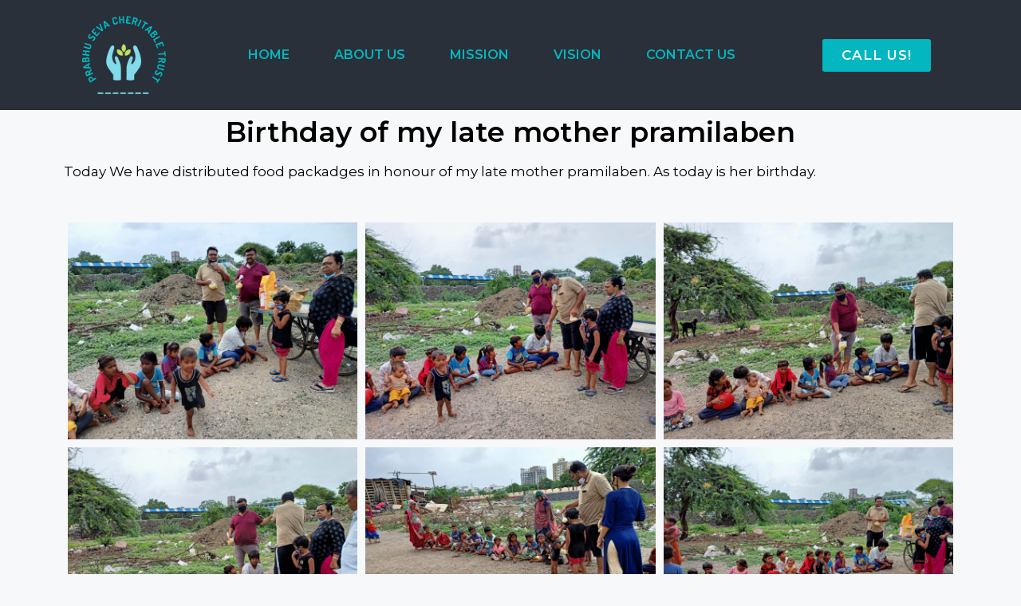

--- FILE ---
content_type: text/html; charset=UTF-8
request_url: https://prabhuseva.org/events/
body_size: 87380
content:
<!DOCTYPE html>
<html lang="en-US">
<head>
	<meta charset="UTF-8">
	<title>Events &#8211; My Blog</title>
    <style>
        #wpadminbar #wp-admin-bar-vtrts_free_top_button .ab-icon:before {
            content: "\f185";
            color: #1DAE22;
            top: 3px;
        }
    </style>
    <meta name='robots' content='max-image-preview:large' />
<meta name="viewport" content="width=device-width, initial-scale=1"><link rel="alternate" type="application/rss+xml" title="My Blog &raquo; Feed" href="https://prabhuseva.org/feed/" />
<link rel="alternate" type="application/rss+xml" title="My Blog &raquo; Comments Feed" href="https://prabhuseva.org/comments/feed/" />
<link rel="alternate" title="oEmbed (JSON)" type="application/json+oembed" href="https://prabhuseva.org/wp-json/oembed/1.0/embed?url=https%3A%2F%2Fprabhuseva.org%2Fevents%2F" />
<link rel="alternate" title="oEmbed (XML)" type="text/xml+oembed" href="https://prabhuseva.org/wp-json/oembed/1.0/embed?url=https%3A%2F%2Fprabhuseva.org%2Fevents%2F&#038;format=xml" />
<style id='wp-img-auto-sizes-contain-inline-css'>
img:is([sizes=auto i],[sizes^="auto," i]){contain-intrinsic-size:3000px 1500px}
/*# sourceURL=wp-img-auto-sizes-contain-inline-css */
</style>
<link rel='stylesheet' id='hfe-widgets-style-css' href='https://prabhuseva.org/wp-content/plugins/header-footer-elementor/inc/widgets-css/frontend.css?ver=2.0.5' media='all' />
<style id='wp-emoji-styles-inline-css'>

	img.wp-smiley, img.emoji {
		display: inline !important;
		border: none !important;
		box-shadow: none !important;
		height: 1em !important;
		width: 1em !important;
		margin: 0 0.07em !important;
		vertical-align: -0.1em !important;
		background: none !important;
		padding: 0 !important;
	}
/*# sourceURL=wp-emoji-styles-inline-css */
</style>
<style id='classic-theme-styles-inline-css'>
/*! This file is auto-generated */
.wp-block-button__link{color:#fff;background-color:#32373c;border-radius:9999px;box-shadow:none;text-decoration:none;padding:calc(.667em + 2px) calc(1.333em + 2px);font-size:1.125em}.wp-block-file__button{background:#32373c;color:#fff;text-decoration:none}
/*# sourceURL=/wp-includes/css/classic-themes.min.css */
</style>
<link rel='stylesheet' id='hfe-style-css' href='https://prabhuseva.org/wp-content/plugins/header-footer-elementor/assets/css/header-footer-elementor.css?ver=2.0.5' media='all' />
<link rel='stylesheet' id='elementor-icons-css' href='https://prabhuseva.org/wp-content/plugins/elementor/assets/lib/eicons/css/elementor-icons.min.css?ver=5.34.0' media='all' />
<link rel='stylesheet' id='elementor-frontend-css' href='https://prabhuseva.org/wp-content/plugins/elementor/assets/css/frontend.min.css?ver=3.26.3' media='all' />
<link rel='stylesheet' id='elementor-post-12-css' href='https://prabhuseva.org/wp-content/uploads/elementor/css/post-12.css?ver=1752483214' media='all' />
<link rel='stylesheet' id='widget-heading-css' href='https://prabhuseva.org/wp-content/plugins/elementor/assets/css/widget-heading.min.css?ver=3.26.3' media='all' />
<link rel='stylesheet' id='widget-text-editor-css' href='https://prabhuseva.org/wp-content/plugins/elementor/assets/css/widget-text-editor.min.css?ver=3.26.3' media='all' />
<link rel='stylesheet' id='swiper-css' href='https://prabhuseva.org/wp-content/plugins/elementor/assets/lib/swiper/v8/css/swiper.min.css?ver=8.4.5' media='all' />
<link rel='stylesheet' id='e-swiper-css' href='https://prabhuseva.org/wp-content/plugins/elementor/assets/css/conditionals/e-swiper.min.css?ver=3.26.3' media='all' />
<link rel='stylesheet' id='widget-image-gallery-css' href='https://prabhuseva.org/wp-content/plugins/elementor/assets/css/widget-image-gallery.min.css?ver=3.26.3' media='all' />
<link rel='stylesheet' id='elementor-post-290-css' href='https://prabhuseva.org/wp-content/uploads/elementor/css/post-290.css?ver=1752505125' media='all' />
<link rel='stylesheet' id='elementor-post-23-css' href='https://prabhuseva.org/wp-content/uploads/elementor/css/post-23.css?ver=1752483214' media='all' />
<link rel='stylesheet' id='elementor-post-160-css' href='https://prabhuseva.org/wp-content/uploads/elementor/css/post-160.css?ver=1752483214' media='all' />
<link rel='stylesheet' id='cute-alert-css' href='https://prabhuseva.org/wp-content/plugins/metform/public/assets/lib/cute-alert/style.css?ver=3.9.1' media='all' />
<link rel='stylesheet' id='text-editor-style-css' href='https://prabhuseva.org/wp-content/plugins/metform/public/assets/css/text-editor.css?ver=3.9.1' media='all' />
<link rel='stylesheet' id='generate-style-css' href='https://prabhuseva.org/wp-content/themes/generatepress/assets/css/main.min.css?ver=3.3.0' media='all' />
<style id='generate-style-inline-css'>
body{background-color:#f7f8f9;color:#222222;}a{color:#1e73be;}a:hover, a:focus, a:active{color:#000000;}.wp-block-group__inner-container{max-width:1200px;margin-left:auto;margin-right:auto;}:root{--contrast:#222222;--contrast-2:#575760;--contrast-3:#b2b2be;--base:#f0f0f0;--base-2:#f7f8f9;--base-3:#ffffff;--accent:#1e73be;}:root .has-contrast-color{color:var(--contrast);}:root .has-contrast-background-color{background-color:var(--contrast);}:root .has-contrast-2-color{color:var(--contrast-2);}:root .has-contrast-2-background-color{background-color:var(--contrast-2);}:root .has-contrast-3-color{color:var(--contrast-3);}:root .has-contrast-3-background-color{background-color:var(--contrast-3);}:root .has-base-color{color:var(--base);}:root .has-base-background-color{background-color:var(--base);}:root .has-base-2-color{color:var(--base-2);}:root .has-base-2-background-color{background-color:var(--base-2);}:root .has-base-3-color{color:var(--base-3);}:root .has-base-3-background-color{background-color:var(--base-3);}:root .has-accent-color{color:var(--accent);}:root .has-accent-background-color{background-color:var(--accent);}body, button, input, select, textarea{font-family:-apple-system, system-ui, BlinkMacSystemFont, "Segoe UI", Helvetica, Arial, sans-serif, "Apple Color Emoji", "Segoe UI Emoji", "Segoe UI Symbol";}body{line-height:1.5;}.entry-content > [class*="wp-block-"]:not(:last-child):not(.wp-block-heading){margin-bottom:1.5em;}.main-navigation .main-nav ul ul li a{font-size:14px;}.sidebar .widget, .footer-widgets .widget{font-size:17px;}@media (max-width:768px){h1{font-size:31px;}h2{font-size:27px;}h3{font-size:24px;}h4{font-size:22px;}h5{font-size:19px;}}.top-bar{background-color:#636363;color:#ffffff;}.top-bar a{color:#ffffff;}.top-bar a:hover{color:#303030;}.site-header{background-color:#ffffff;}.main-title a,.main-title a:hover{color:#222222;}.site-description{color:#757575;}.mobile-menu-control-wrapper .menu-toggle,.mobile-menu-control-wrapper .menu-toggle:hover,.mobile-menu-control-wrapper .menu-toggle:focus,.has-inline-mobile-toggle #site-navigation.toggled{background-color:rgba(0, 0, 0, 0.02);}.main-navigation,.main-navigation ul ul{background-color:#ffffff;}.main-navigation .main-nav ul li a, .main-navigation .menu-toggle, .main-navigation .menu-bar-items{color:#515151;}.main-navigation .main-nav ul li:not([class*="current-menu-"]):hover > a, .main-navigation .main-nav ul li:not([class*="current-menu-"]):focus > a, .main-navigation .main-nav ul li.sfHover:not([class*="current-menu-"]) > a, .main-navigation .menu-bar-item:hover > a, .main-navigation .menu-bar-item.sfHover > a{color:#7a8896;background-color:#ffffff;}button.menu-toggle:hover,button.menu-toggle:focus{color:#515151;}.main-navigation .main-nav ul li[class*="current-menu-"] > a{color:#7a8896;background-color:#ffffff;}.navigation-search input[type="search"],.navigation-search input[type="search"]:active, .navigation-search input[type="search"]:focus, .main-navigation .main-nav ul li.search-item.active > a, .main-navigation .menu-bar-items .search-item.active > a{color:#7a8896;background-color:#ffffff;}.main-navigation ul ul{background-color:#eaeaea;}.main-navigation .main-nav ul ul li a{color:#515151;}.main-navigation .main-nav ul ul li:not([class*="current-menu-"]):hover > a,.main-navigation .main-nav ul ul li:not([class*="current-menu-"]):focus > a, .main-navigation .main-nav ul ul li.sfHover:not([class*="current-menu-"]) > a{color:#7a8896;background-color:#eaeaea;}.main-navigation .main-nav ul ul li[class*="current-menu-"] > a{color:#7a8896;background-color:#eaeaea;}.separate-containers .inside-article, .separate-containers .comments-area, .separate-containers .page-header, .one-container .container, .separate-containers .paging-navigation, .inside-page-header{background-color:#ffffff;}.entry-title a{color:#222222;}.entry-title a:hover{color:#55555e;}.entry-meta{color:#595959;}.sidebar .widget{background-color:#ffffff;}.footer-widgets{background-color:#ffffff;}.footer-widgets .widget-title{color:#000000;}.site-info{color:#ffffff;background-color:#55555e;}.site-info a{color:#ffffff;}.site-info a:hover{color:#d3d3d3;}.footer-bar .widget_nav_menu .current-menu-item a{color:#d3d3d3;}input[type="text"],input[type="email"],input[type="url"],input[type="password"],input[type="search"],input[type="tel"],input[type="number"],textarea,select{color:#666666;background-color:#fafafa;border-color:#cccccc;}input[type="text"]:focus,input[type="email"]:focus,input[type="url"]:focus,input[type="password"]:focus,input[type="search"]:focus,input[type="tel"]:focus,input[type="number"]:focus,textarea:focus,select:focus{color:#666666;background-color:#ffffff;border-color:#bfbfbf;}button,html input[type="button"],input[type="reset"],input[type="submit"],a.button,a.wp-block-button__link:not(.has-background){color:#ffffff;background-color:#55555e;}button:hover,html input[type="button"]:hover,input[type="reset"]:hover,input[type="submit"]:hover,a.button:hover,button:focus,html input[type="button"]:focus,input[type="reset"]:focus,input[type="submit"]:focus,a.button:focus,a.wp-block-button__link:not(.has-background):active,a.wp-block-button__link:not(.has-background):focus,a.wp-block-button__link:not(.has-background):hover{color:#ffffff;background-color:#3f4047;}a.generate-back-to-top{background-color:rgba( 0,0,0,0.4 );color:#ffffff;}a.generate-back-to-top:hover,a.generate-back-to-top:focus{background-color:rgba( 0,0,0,0.6 );color:#ffffff;}:root{--gp-search-modal-bg-color:var(--base-3);--gp-search-modal-text-color:var(--contrast);--gp-search-modal-overlay-bg-color:rgba(0,0,0,0.2);}@media (max-width:768px){.main-navigation .menu-bar-item:hover > a, .main-navigation .menu-bar-item.sfHover > a{background:none;color:#515151;}}.nav-below-header .main-navigation .inside-navigation.grid-container, .nav-above-header .main-navigation .inside-navigation.grid-container{padding:0px 20px 0px 20px;}.site-main .wp-block-group__inner-container{padding:40px;}.separate-containers .paging-navigation{padding-top:20px;padding-bottom:20px;}.entry-content .alignwide, body:not(.no-sidebar) .entry-content .alignfull{margin-left:-40px;width:calc(100% + 80px);max-width:calc(100% + 80px);}.rtl .menu-item-has-children .dropdown-menu-toggle{padding-left:20px;}.rtl .main-navigation .main-nav ul li.menu-item-has-children > a{padding-right:20px;}@media (max-width:768px){.separate-containers .inside-article, .separate-containers .comments-area, .separate-containers .page-header, .separate-containers .paging-navigation, .one-container .site-content, .inside-page-header{padding:30px;}.site-main .wp-block-group__inner-container{padding:30px;}.inside-top-bar{padding-right:30px;padding-left:30px;}.inside-header{padding-right:30px;padding-left:30px;}.widget-area .widget{padding-top:30px;padding-right:30px;padding-bottom:30px;padding-left:30px;}.footer-widgets-container{padding-top:30px;padding-right:30px;padding-bottom:30px;padding-left:30px;}.inside-site-info{padding-right:30px;padding-left:30px;}.entry-content .alignwide, body:not(.no-sidebar) .entry-content .alignfull{margin-left:-30px;width:calc(100% + 60px);max-width:calc(100% + 60px);}.one-container .site-main .paging-navigation{margin-bottom:20px;}}/* End cached CSS */.is-right-sidebar{width:30%;}.is-left-sidebar{width:30%;}.site-content .content-area{width:70%;}@media (max-width:768px){.main-navigation .menu-toggle,.sidebar-nav-mobile:not(#sticky-placeholder){display:block;}.main-navigation ul,.gen-sidebar-nav,.main-navigation:not(.slideout-navigation):not(.toggled) .main-nav > ul,.has-inline-mobile-toggle #site-navigation .inside-navigation > *:not(.navigation-search):not(.main-nav){display:none;}.nav-align-right .inside-navigation,.nav-align-center .inside-navigation{justify-content:space-between;}.has-inline-mobile-toggle .mobile-menu-control-wrapper{display:flex;flex-wrap:wrap;}.has-inline-mobile-toggle .inside-header{flex-direction:row;text-align:left;flex-wrap:wrap;}.has-inline-mobile-toggle .header-widget,.has-inline-mobile-toggle #site-navigation{flex-basis:100%;}.nav-float-left .has-inline-mobile-toggle #site-navigation{order:10;}}
.elementor-template-full-width .site-content{display:block;}
/*# sourceURL=generate-style-inline-css */
</style>
<link rel='stylesheet' id='hfe-icons-list-css' href='https://prabhuseva.org/wp-content/plugins/elementor/assets/css/widget-icon-list.min.css?ver=3.24.3' media='all' />
<link rel='stylesheet' id='hfe-social-icons-css' href='https://prabhuseva.org/wp-content/plugins/elementor/assets/css/widget-social-icons.min.css?ver=3.24.0' media='all' />
<link rel='stylesheet' id='hfe-social-share-icons-brands-css' href='https://prabhuseva.org/wp-content/plugins/elementor/assets/lib/font-awesome/css/brands.css?ver=5.15.3' media='all' />
<link rel='stylesheet' id='hfe-social-share-icons-fontawesome-css' href='https://prabhuseva.org/wp-content/plugins/elementor/assets/lib/font-awesome/css/fontawesome.css?ver=5.15.3' media='all' />
<link rel='stylesheet' id='hfe-nav-menu-icons-css' href='https://prabhuseva.org/wp-content/plugins/elementor/assets/lib/font-awesome/css/solid.css?ver=5.15.3' media='all' />
<link rel='stylesheet' id='eael-general-css' href='https://prabhuseva.org/wp-content/plugins/essential-addons-for-elementor-lite/assets/front-end/css/view/general.min.css?ver=6.0.15' media='all' />
<link rel='stylesheet' id='bdt-uikit-css' href='https://prabhuseva.org/wp-content/plugins/bdthemes-prime-slider-lite/assets/css/bdt-uikit.css?ver=3.21.7' media='all' />
<link rel='stylesheet' id='prime-slider-site-css' href='https://prabhuseva.org/wp-content/plugins/bdthemes-prime-slider-lite/assets/css/prime-slider-site.css?ver=3.16.3' media='all' />
<link rel='stylesheet' id='google-fonts-1-css' href='https://fonts.googleapis.com/css?family=Montserrat%3A100%2C100italic%2C200%2C200italic%2C300%2C300italic%2C400%2C400italic%2C500%2C500italic%2C600%2C600italic%2C700%2C700italic%2C800%2C800italic%2C900%2C900italic&#038;display=auto&#038;ver=6.9' media='all' />
<link rel='stylesheet' id='elementor-icons-shared-0-css' href='https://prabhuseva.org/wp-content/plugins/elementor/assets/lib/font-awesome/css/fontawesome.min.css?ver=5.15.3' media='all' />
<link rel='stylesheet' id='elementor-icons-fa-solid-css' href='https://prabhuseva.org/wp-content/plugins/elementor/assets/lib/font-awesome/css/solid.min.css?ver=5.15.3' media='all' />
<link rel='stylesheet' id='elementor-icons-fa-regular-css' href='https://prabhuseva.org/wp-content/plugins/elementor/assets/lib/font-awesome/css/regular.min.css?ver=5.15.3' media='all' />
<link rel="preconnect" href="https://fonts.gstatic.com/" crossorigin><script id="ahc_front_js-js-extra">
var ahc_ajax_front = {"ajax_url":"https://prabhuseva.org/wp-admin/admin-ajax.php","page_id":"290","page_title":"Events","post_type":"page"};
//# sourceURL=ahc_front_js-js-extra
</script>
<script src="https://prabhuseva.org/wp-content/plugins/visitors-traffic-real-time-statistics/js/front.js?ver=6.9" id="ahc_front_js-js"></script>
<script src="https://prabhuseva.org/wp-includes/js/jquery/jquery.min.js?ver=3.7.1" id="jquery-core-js"></script>
<script src="https://prabhuseva.org/wp-includes/js/jquery/jquery-migrate.min.js?ver=3.4.1" id="jquery-migrate-js"></script>
<script id="jquery-js-after">
!function($){"use strict";$(document).ready(function(){$(this).scrollTop()>100&&$(".hfe-scroll-to-top-wrap").removeClass("hfe-scroll-to-top-hide"),$(window).scroll(function(){$(this).scrollTop()<100?$(".hfe-scroll-to-top-wrap").fadeOut(300):$(".hfe-scroll-to-top-wrap").fadeIn(300)}),$(".hfe-scroll-to-top-wrap").on("click",function(){$("html, body").animate({scrollTop:0},300);return!1})})}(jQuery);
//# sourceURL=jquery-js-after
</script>
<script src="https://prabhuseva.org/wp-content/plugins/bdthemes-prime-slider-lite/assets/js/bdt-uikit.min.js?ver=3.21.7" id="bdt-uikit-js"></script>
<link rel="https://api.w.org/" href="https://prabhuseva.org/wp-json/" /><link rel="alternate" title="JSON" type="application/json" href="https://prabhuseva.org/wp-json/wp/v2/pages/290" /><link rel="EditURI" type="application/rsd+xml" title="RSD" href="https://prabhuseva.org/xmlrpc.php?rsd" />
<meta name="generator" content="WordPress 6.9" />
<link rel="canonical" href="https://prabhuseva.org/events/" />
<link rel='shortlink' href='https://prabhuseva.org/?p=290' />
<script src="[data-uri]"></script><meta name="generator" content="Elementor 3.26.3; features: additional_custom_breakpoints; settings: css_print_method-external, google_font-enabled, font_display-auto">
<style>.recentcomments a{display:inline !important;padding:0 !important;margin:0 !important;}</style>			<style>
				.e-con.e-parent:nth-of-type(n+4):not(.e-lazyloaded):not(.e-no-lazyload),
				.e-con.e-parent:nth-of-type(n+4):not(.e-lazyloaded):not(.e-no-lazyload) * {
					background-image: none !important;
				}
				@media screen and (max-height: 1024px) {
					.e-con.e-parent:nth-of-type(n+3):not(.e-lazyloaded):not(.e-no-lazyload),
					.e-con.e-parent:nth-of-type(n+3):not(.e-lazyloaded):not(.e-no-lazyload) * {
						background-image: none !important;
					}
				}
				@media screen and (max-height: 640px) {
					.e-con.e-parent:nth-of-type(n+2):not(.e-lazyloaded):not(.e-no-lazyload),
					.e-con.e-parent:nth-of-type(n+2):not(.e-lazyloaded):not(.e-no-lazyload) * {
						background-image: none !important;
					}
				}
			</style>
			<link rel="icon" href="https://prabhuseva.org/wp-content/uploads/2021/07/cropped-prabhu-150x150.png" sizes="32x32" />
<link rel="icon" href="https://prabhuseva.org/wp-content/uploads/2021/07/cropped-prabhu.png" sizes="192x192" />
<link rel="apple-touch-icon" href="https://prabhuseva.org/wp-content/uploads/2021/07/cropped-prabhu.png" />
<meta name="msapplication-TileImage" content="https://prabhuseva.org/wp-content/uploads/2021/07/cropped-prabhu.png" />
		<style id="wp-custom-css">
			.grid-container {
    margin-left: auto;
    margin-right: auto;
    max-width: 100%;
}		</style>
		<style id='global-styles-inline-css'>
:root{--wp--preset--aspect-ratio--square: 1;--wp--preset--aspect-ratio--4-3: 4/3;--wp--preset--aspect-ratio--3-4: 3/4;--wp--preset--aspect-ratio--3-2: 3/2;--wp--preset--aspect-ratio--2-3: 2/3;--wp--preset--aspect-ratio--16-9: 16/9;--wp--preset--aspect-ratio--9-16: 9/16;--wp--preset--color--black: #000000;--wp--preset--color--cyan-bluish-gray: #abb8c3;--wp--preset--color--white: #ffffff;--wp--preset--color--pale-pink: #f78da7;--wp--preset--color--vivid-red: #cf2e2e;--wp--preset--color--luminous-vivid-orange: #ff6900;--wp--preset--color--luminous-vivid-amber: #fcb900;--wp--preset--color--light-green-cyan: #7bdcb5;--wp--preset--color--vivid-green-cyan: #00d084;--wp--preset--color--pale-cyan-blue: #8ed1fc;--wp--preset--color--vivid-cyan-blue: #0693e3;--wp--preset--color--vivid-purple: #9b51e0;--wp--preset--color--contrast: var(--contrast);--wp--preset--color--contrast-2: var(--contrast-2);--wp--preset--color--contrast-3: var(--contrast-3);--wp--preset--color--base: var(--base);--wp--preset--color--base-2: var(--base-2);--wp--preset--color--base-3: var(--base-3);--wp--preset--color--accent: var(--accent);--wp--preset--gradient--vivid-cyan-blue-to-vivid-purple: linear-gradient(135deg,rgb(6,147,227) 0%,rgb(155,81,224) 100%);--wp--preset--gradient--light-green-cyan-to-vivid-green-cyan: linear-gradient(135deg,rgb(122,220,180) 0%,rgb(0,208,130) 100%);--wp--preset--gradient--luminous-vivid-amber-to-luminous-vivid-orange: linear-gradient(135deg,rgb(252,185,0) 0%,rgb(255,105,0) 100%);--wp--preset--gradient--luminous-vivid-orange-to-vivid-red: linear-gradient(135deg,rgb(255,105,0) 0%,rgb(207,46,46) 100%);--wp--preset--gradient--very-light-gray-to-cyan-bluish-gray: linear-gradient(135deg,rgb(238,238,238) 0%,rgb(169,184,195) 100%);--wp--preset--gradient--cool-to-warm-spectrum: linear-gradient(135deg,rgb(74,234,220) 0%,rgb(151,120,209) 20%,rgb(207,42,186) 40%,rgb(238,44,130) 60%,rgb(251,105,98) 80%,rgb(254,248,76) 100%);--wp--preset--gradient--blush-light-purple: linear-gradient(135deg,rgb(255,206,236) 0%,rgb(152,150,240) 100%);--wp--preset--gradient--blush-bordeaux: linear-gradient(135deg,rgb(254,205,165) 0%,rgb(254,45,45) 50%,rgb(107,0,62) 100%);--wp--preset--gradient--luminous-dusk: linear-gradient(135deg,rgb(255,203,112) 0%,rgb(199,81,192) 50%,rgb(65,88,208) 100%);--wp--preset--gradient--pale-ocean: linear-gradient(135deg,rgb(255,245,203) 0%,rgb(182,227,212) 50%,rgb(51,167,181) 100%);--wp--preset--gradient--electric-grass: linear-gradient(135deg,rgb(202,248,128) 0%,rgb(113,206,126) 100%);--wp--preset--gradient--midnight: linear-gradient(135deg,rgb(2,3,129) 0%,rgb(40,116,252) 100%);--wp--preset--font-size--small: 13px;--wp--preset--font-size--medium: 20px;--wp--preset--font-size--large: 36px;--wp--preset--font-size--x-large: 42px;--wp--preset--spacing--20: 0.44rem;--wp--preset--spacing--30: 0.67rem;--wp--preset--spacing--40: 1rem;--wp--preset--spacing--50: 1.5rem;--wp--preset--spacing--60: 2.25rem;--wp--preset--spacing--70: 3.38rem;--wp--preset--spacing--80: 5.06rem;--wp--preset--shadow--natural: 6px 6px 9px rgba(0, 0, 0, 0.2);--wp--preset--shadow--deep: 12px 12px 50px rgba(0, 0, 0, 0.4);--wp--preset--shadow--sharp: 6px 6px 0px rgba(0, 0, 0, 0.2);--wp--preset--shadow--outlined: 6px 6px 0px -3px rgb(255, 255, 255), 6px 6px rgb(0, 0, 0);--wp--preset--shadow--crisp: 6px 6px 0px rgb(0, 0, 0);}:where(.is-layout-flex){gap: 0.5em;}:where(.is-layout-grid){gap: 0.5em;}body .is-layout-flex{display: flex;}.is-layout-flex{flex-wrap: wrap;align-items: center;}.is-layout-flex > :is(*, div){margin: 0;}body .is-layout-grid{display: grid;}.is-layout-grid > :is(*, div){margin: 0;}:where(.wp-block-columns.is-layout-flex){gap: 2em;}:where(.wp-block-columns.is-layout-grid){gap: 2em;}:where(.wp-block-post-template.is-layout-flex){gap: 1.25em;}:where(.wp-block-post-template.is-layout-grid){gap: 1.25em;}.has-black-color{color: var(--wp--preset--color--black) !important;}.has-cyan-bluish-gray-color{color: var(--wp--preset--color--cyan-bluish-gray) !important;}.has-white-color{color: var(--wp--preset--color--white) !important;}.has-pale-pink-color{color: var(--wp--preset--color--pale-pink) !important;}.has-vivid-red-color{color: var(--wp--preset--color--vivid-red) !important;}.has-luminous-vivid-orange-color{color: var(--wp--preset--color--luminous-vivid-orange) !important;}.has-luminous-vivid-amber-color{color: var(--wp--preset--color--luminous-vivid-amber) !important;}.has-light-green-cyan-color{color: var(--wp--preset--color--light-green-cyan) !important;}.has-vivid-green-cyan-color{color: var(--wp--preset--color--vivid-green-cyan) !important;}.has-pale-cyan-blue-color{color: var(--wp--preset--color--pale-cyan-blue) !important;}.has-vivid-cyan-blue-color{color: var(--wp--preset--color--vivid-cyan-blue) !important;}.has-vivid-purple-color{color: var(--wp--preset--color--vivid-purple) !important;}.has-black-background-color{background-color: var(--wp--preset--color--black) !important;}.has-cyan-bluish-gray-background-color{background-color: var(--wp--preset--color--cyan-bluish-gray) !important;}.has-white-background-color{background-color: var(--wp--preset--color--white) !important;}.has-pale-pink-background-color{background-color: var(--wp--preset--color--pale-pink) !important;}.has-vivid-red-background-color{background-color: var(--wp--preset--color--vivid-red) !important;}.has-luminous-vivid-orange-background-color{background-color: var(--wp--preset--color--luminous-vivid-orange) !important;}.has-luminous-vivid-amber-background-color{background-color: var(--wp--preset--color--luminous-vivid-amber) !important;}.has-light-green-cyan-background-color{background-color: var(--wp--preset--color--light-green-cyan) !important;}.has-vivid-green-cyan-background-color{background-color: var(--wp--preset--color--vivid-green-cyan) !important;}.has-pale-cyan-blue-background-color{background-color: var(--wp--preset--color--pale-cyan-blue) !important;}.has-vivid-cyan-blue-background-color{background-color: var(--wp--preset--color--vivid-cyan-blue) !important;}.has-vivid-purple-background-color{background-color: var(--wp--preset--color--vivid-purple) !important;}.has-black-border-color{border-color: var(--wp--preset--color--black) !important;}.has-cyan-bluish-gray-border-color{border-color: var(--wp--preset--color--cyan-bluish-gray) !important;}.has-white-border-color{border-color: var(--wp--preset--color--white) !important;}.has-pale-pink-border-color{border-color: var(--wp--preset--color--pale-pink) !important;}.has-vivid-red-border-color{border-color: var(--wp--preset--color--vivid-red) !important;}.has-luminous-vivid-orange-border-color{border-color: var(--wp--preset--color--luminous-vivid-orange) !important;}.has-luminous-vivid-amber-border-color{border-color: var(--wp--preset--color--luminous-vivid-amber) !important;}.has-light-green-cyan-border-color{border-color: var(--wp--preset--color--light-green-cyan) !important;}.has-vivid-green-cyan-border-color{border-color: var(--wp--preset--color--vivid-green-cyan) !important;}.has-pale-cyan-blue-border-color{border-color: var(--wp--preset--color--pale-cyan-blue) !important;}.has-vivid-cyan-blue-border-color{border-color: var(--wp--preset--color--vivid-cyan-blue) !important;}.has-vivid-purple-border-color{border-color: var(--wp--preset--color--vivid-purple) !important;}.has-vivid-cyan-blue-to-vivid-purple-gradient-background{background: var(--wp--preset--gradient--vivid-cyan-blue-to-vivid-purple) !important;}.has-light-green-cyan-to-vivid-green-cyan-gradient-background{background: var(--wp--preset--gradient--light-green-cyan-to-vivid-green-cyan) !important;}.has-luminous-vivid-amber-to-luminous-vivid-orange-gradient-background{background: var(--wp--preset--gradient--luminous-vivid-amber-to-luminous-vivid-orange) !important;}.has-luminous-vivid-orange-to-vivid-red-gradient-background{background: var(--wp--preset--gradient--luminous-vivid-orange-to-vivid-red) !important;}.has-very-light-gray-to-cyan-bluish-gray-gradient-background{background: var(--wp--preset--gradient--very-light-gray-to-cyan-bluish-gray) !important;}.has-cool-to-warm-spectrum-gradient-background{background: var(--wp--preset--gradient--cool-to-warm-spectrum) !important;}.has-blush-light-purple-gradient-background{background: var(--wp--preset--gradient--blush-light-purple) !important;}.has-blush-bordeaux-gradient-background{background: var(--wp--preset--gradient--blush-bordeaux) !important;}.has-luminous-dusk-gradient-background{background: var(--wp--preset--gradient--luminous-dusk) !important;}.has-pale-ocean-gradient-background{background: var(--wp--preset--gradient--pale-ocean) !important;}.has-electric-grass-gradient-background{background: var(--wp--preset--gradient--electric-grass) !important;}.has-midnight-gradient-background{background: var(--wp--preset--gradient--midnight) !important;}.has-small-font-size{font-size: var(--wp--preset--font-size--small) !important;}.has-medium-font-size{font-size: var(--wp--preset--font-size--medium) !important;}.has-large-font-size{font-size: var(--wp--preset--font-size--large) !important;}.has-x-large-font-size{font-size: var(--wp--preset--font-size--x-large) !important;}
/*# sourceURL=global-styles-inline-css */
</style>
<link rel='stylesheet' id='widget-image-css' href='https://prabhuseva.org/wp-content/plugins/elementor/assets/css/widget-image.min.css?ver=3.26.3' media='all' />
<link rel='stylesheet' id='font-awesome-5-all-css' href='https://prabhuseva.org/wp-content/plugins/elementor/assets/lib/font-awesome/css/all.min.css?ver=6.0.15' media='all' />
<link rel='stylesheet' id='font-awesome-4-shim-css' href='https://prabhuseva.org/wp-content/plugins/elementor/assets/lib/font-awesome/css/v4-shims.min.css?ver=6.0.15' media='all' />
<link rel='stylesheet' id='widget-icon-list-css' href='https://prabhuseva.org/wp-content/plugins/elementor/assets/css/widget-icon-list.min.css?ver=3.26.3' media='all' />
</head>

<body class="wp-singular page-template page-template-elementor_header_footer page page-id-290 wp-custom-logo wp-embed-responsive wp-theme-generatepress ehf-header ehf-footer ehf-template-generatepress ehf-stylesheet-generatepress right-sidebar nav-float-right separate-containers header-aligned-left dropdown-hover elementor-default elementor-template-full-width elementor-kit-12 elementor-page elementor-page-290" itemtype="https://schema.org/WebPage" itemscope>
	<a class="screen-reader-text skip-link" href="#content" title="Skip to content">Skip to content</a>		<header id="masthead" itemscope="itemscope" itemtype="https://schema.org/WPHeader">
			<p class="main-title bhf-hidden" itemprop="headline"><a href="https://prabhuseva.org" title="My Blog" rel="home">My Blog</a></p>
					<div data-elementor-type="wp-post" data-elementor-id="23" class="elementor elementor-23">
						<section class="elementor-section elementor-top-section elementor-element elementor-element-1ed4a77 elementor-section-boxed elementor-section-height-default elementor-section-height-default" data-id="1ed4a77" data-element_type="section" data-settings="{&quot;background_background&quot;:&quot;classic&quot;}">
						<div class="elementor-container elementor-column-gap-default">
					<div class="elementor-column elementor-col-33 elementor-top-column elementor-element elementor-element-12c74b1" data-id="12c74b1" data-element_type="column">
			<div class="elementor-widget-wrap elementor-element-populated">
						<div class="elementor-element elementor-element-b0e4586 elementor-widget elementor-widget-image" data-id="b0e4586" data-element_type="widget" data-widget_type="image.default">
				<div class="elementor-widget-container">
																<a href="http://prabhuseva.org/">
							<img fetchpriority="high" width="278" height="260" src="https://prabhuseva.org/wp-content/uploads/2021/07/imageedit_1_8429075974.png" class="attachment-large size-large wp-image-32" alt="" />								</a>
															</div>
				</div>
					</div>
		</div>
				<div class="elementor-column elementor-col-33 elementor-top-column elementor-element elementor-element-1e56462" data-id="1e56462" data-element_type="column">
			<div class="elementor-widget-wrap elementor-element-populated">
						<div class="elementor-element elementor-element-f565b03 hfe-nav-menu__align-center hfe-submenu-icon-arrow hfe-submenu-animation-none hfe-link-redirect-child hfe-nav-menu__breakpoint-tablet elementor-widget elementor-widget-navigation-menu" data-id="f565b03" data-element_type="widget" data-settings="{&quot;padding_horizontal_menu_item&quot;:{&quot;unit&quot;:&quot;px&quot;,&quot;size&quot;:28,&quot;sizes&quot;:[]},&quot;padding_horizontal_menu_item_tablet&quot;:{&quot;unit&quot;:&quot;px&quot;,&quot;size&quot;:&quot;&quot;,&quot;sizes&quot;:[]},&quot;padding_horizontal_menu_item_mobile&quot;:{&quot;unit&quot;:&quot;px&quot;,&quot;size&quot;:&quot;&quot;,&quot;sizes&quot;:[]},&quot;padding_vertical_menu_item&quot;:{&quot;unit&quot;:&quot;px&quot;,&quot;size&quot;:15,&quot;sizes&quot;:[]},&quot;padding_vertical_menu_item_tablet&quot;:{&quot;unit&quot;:&quot;px&quot;,&quot;size&quot;:&quot;&quot;,&quot;sizes&quot;:[]},&quot;padding_vertical_menu_item_mobile&quot;:{&quot;unit&quot;:&quot;px&quot;,&quot;size&quot;:&quot;&quot;,&quot;sizes&quot;:[]},&quot;menu_space_between&quot;:{&quot;unit&quot;:&quot;px&quot;,&quot;size&quot;:&quot;&quot;,&quot;sizes&quot;:[]},&quot;menu_space_between_tablet&quot;:{&quot;unit&quot;:&quot;px&quot;,&quot;size&quot;:&quot;&quot;,&quot;sizes&quot;:[]},&quot;menu_space_between_mobile&quot;:{&quot;unit&quot;:&quot;px&quot;,&quot;size&quot;:&quot;&quot;,&quot;sizes&quot;:[]},&quot;menu_row_space&quot;:{&quot;unit&quot;:&quot;px&quot;,&quot;size&quot;:&quot;&quot;,&quot;sizes&quot;:[]},&quot;menu_row_space_tablet&quot;:{&quot;unit&quot;:&quot;px&quot;,&quot;size&quot;:&quot;&quot;,&quot;sizes&quot;:[]},&quot;menu_row_space_mobile&quot;:{&quot;unit&quot;:&quot;px&quot;,&quot;size&quot;:&quot;&quot;,&quot;sizes&quot;:[]},&quot;dropdown_border_radius&quot;:{&quot;unit&quot;:&quot;px&quot;,&quot;top&quot;:&quot;&quot;,&quot;right&quot;:&quot;&quot;,&quot;bottom&quot;:&quot;&quot;,&quot;left&quot;:&quot;&quot;,&quot;isLinked&quot;:true},&quot;dropdown_border_radius_tablet&quot;:{&quot;unit&quot;:&quot;px&quot;,&quot;top&quot;:&quot;&quot;,&quot;right&quot;:&quot;&quot;,&quot;bottom&quot;:&quot;&quot;,&quot;left&quot;:&quot;&quot;,&quot;isLinked&quot;:true},&quot;dropdown_border_radius_mobile&quot;:{&quot;unit&quot;:&quot;px&quot;,&quot;top&quot;:&quot;&quot;,&quot;right&quot;:&quot;&quot;,&quot;bottom&quot;:&quot;&quot;,&quot;left&quot;:&quot;&quot;,&quot;isLinked&quot;:true},&quot;width_dropdown_item&quot;:{&quot;unit&quot;:&quot;px&quot;,&quot;size&quot;:&quot;220&quot;,&quot;sizes&quot;:[]},&quot;width_dropdown_item_tablet&quot;:{&quot;unit&quot;:&quot;px&quot;,&quot;size&quot;:&quot;&quot;,&quot;sizes&quot;:[]},&quot;width_dropdown_item_mobile&quot;:{&quot;unit&quot;:&quot;px&quot;,&quot;size&quot;:&quot;&quot;,&quot;sizes&quot;:[]},&quot;padding_horizontal_dropdown_item&quot;:{&quot;unit&quot;:&quot;px&quot;,&quot;size&quot;:&quot;&quot;,&quot;sizes&quot;:[]},&quot;padding_horizontal_dropdown_item_tablet&quot;:{&quot;unit&quot;:&quot;px&quot;,&quot;size&quot;:&quot;&quot;,&quot;sizes&quot;:[]},&quot;padding_horizontal_dropdown_item_mobile&quot;:{&quot;unit&quot;:&quot;px&quot;,&quot;size&quot;:&quot;&quot;,&quot;sizes&quot;:[]},&quot;padding_vertical_dropdown_item&quot;:{&quot;unit&quot;:&quot;px&quot;,&quot;size&quot;:15,&quot;sizes&quot;:[]},&quot;padding_vertical_dropdown_item_tablet&quot;:{&quot;unit&quot;:&quot;px&quot;,&quot;size&quot;:&quot;&quot;,&quot;sizes&quot;:[]},&quot;padding_vertical_dropdown_item_mobile&quot;:{&quot;unit&quot;:&quot;px&quot;,&quot;size&quot;:&quot;&quot;,&quot;sizes&quot;:[]},&quot;distance_from_menu&quot;:{&quot;unit&quot;:&quot;px&quot;,&quot;size&quot;:&quot;&quot;,&quot;sizes&quot;:[]},&quot;distance_from_menu_tablet&quot;:{&quot;unit&quot;:&quot;px&quot;,&quot;size&quot;:&quot;&quot;,&quot;sizes&quot;:[]},&quot;distance_from_menu_mobile&quot;:{&quot;unit&quot;:&quot;px&quot;,&quot;size&quot;:&quot;&quot;,&quot;sizes&quot;:[]},&quot;toggle_size&quot;:{&quot;unit&quot;:&quot;px&quot;,&quot;size&quot;:&quot;&quot;,&quot;sizes&quot;:[]},&quot;toggle_size_tablet&quot;:{&quot;unit&quot;:&quot;px&quot;,&quot;size&quot;:&quot;&quot;,&quot;sizes&quot;:[]},&quot;toggle_size_mobile&quot;:{&quot;unit&quot;:&quot;px&quot;,&quot;size&quot;:&quot;&quot;,&quot;sizes&quot;:[]},&quot;toggle_border_width&quot;:{&quot;unit&quot;:&quot;px&quot;,&quot;size&quot;:&quot;&quot;,&quot;sizes&quot;:[]},&quot;toggle_border_width_tablet&quot;:{&quot;unit&quot;:&quot;px&quot;,&quot;size&quot;:&quot;&quot;,&quot;sizes&quot;:[]},&quot;toggle_border_width_mobile&quot;:{&quot;unit&quot;:&quot;px&quot;,&quot;size&quot;:&quot;&quot;,&quot;sizes&quot;:[]},&quot;toggle_border_radius&quot;:{&quot;unit&quot;:&quot;px&quot;,&quot;size&quot;:&quot;&quot;,&quot;sizes&quot;:[]},&quot;toggle_border_radius_tablet&quot;:{&quot;unit&quot;:&quot;px&quot;,&quot;size&quot;:&quot;&quot;,&quot;sizes&quot;:[]},&quot;toggle_border_radius_mobile&quot;:{&quot;unit&quot;:&quot;px&quot;,&quot;size&quot;:&quot;&quot;,&quot;sizes&quot;:[]}}" data-widget_type="navigation-menu.default">
				<div class="elementor-widget-container">
								<div class="hfe-nav-menu hfe-layout-horizontal hfe-nav-menu-layout horizontal hfe-pointer__none" data-layout="horizontal">
				<div role="button" class="hfe-nav-menu__toggle elementor-clickable">
					<span class="screen-reader-text">Menu</span>
					<div class="hfe-nav-menu-icon">
						<i aria-hidden="true"  class="fas fa-align-justify"></i>					</div>
				</div>
				<nav class="hfe-nav-menu__layout-horizontal hfe-nav-menu__submenu-arrow" data-toggle-icon="&lt;i aria-hidden=&quot;true&quot; tabindex=&quot;0&quot; class=&quot;fas fa-align-justify&quot;&gt;&lt;/i&gt;" data-close-icon="&lt;i aria-hidden=&quot;true&quot; tabindex=&quot;0&quot; class=&quot;far fa-window-close&quot;&gt;&lt;/i&gt;" data-full-width="yes">
					<ul id="menu-1-f565b03" class="hfe-nav-menu"><li id="menu-item-159" class="menu-item menu-item-type-post_type menu-item-object-page menu-item-home parent hfe-creative-menu"><a href="https://prabhuseva.org/" class = "hfe-menu-item">Home</a></li>
<li id="menu-item-158" class="menu-item menu-item-type-post_type menu-item-object-page parent hfe-creative-menu"><a href="https://prabhuseva.org/about-us/" class = "hfe-menu-item">About Us</a></li>
<li id="menu-item-157" class="menu-item menu-item-type-post_type menu-item-object-page parent hfe-creative-menu"><a href="https://prabhuseva.org/mission/" class = "hfe-menu-item">Mission</a></li>
<li id="menu-item-156" class="menu-item menu-item-type-post_type menu-item-object-page parent hfe-creative-menu"><a href="https://prabhuseva.org/vision/" class = "hfe-menu-item">Vision</a></li>
<li id="menu-item-155" class="menu-item menu-item-type-post_type menu-item-object-page parent hfe-creative-menu"><a href="https://prabhuseva.org/contact-us/" class = "hfe-menu-item">Contact us</a></li>
</ul> 
				</nav>
			</div>
							</div>
				</div>
					</div>
		</div>
				<div class="elementor-column elementor-col-33 elementor-top-column elementor-element elementor-element-f58c79f" data-id="f58c79f" data-element_type="column">
			<div class="elementor-widget-wrap elementor-element-populated">
						<div class="elementor-element elementor-element-5f4f652 elementor-align-center elementor-widget elementor-widget-button" data-id="5f4f652" data-element_type="widget" data-widget_type="button.default">
				<div class="elementor-widget-container">
									<div class="elementor-button-wrapper">
					<a class="elementor-button elementor-button-link elementor-size-sm" href="#">
						<span class="elementor-button-content-wrapper">
									<span class="elementor-button-text">Call us!</span>
					</span>
					</a>
				</div>
								</div>
				</div>
					</div>
		</div>
					</div>
		</section>
				</div>
				</header>

	
	<div class="site grid-container container hfeed" id="page">
				<div class="site-content" id="content">
					<div data-elementor-type="wp-page" data-elementor-id="290" class="elementor elementor-290">
						<section class="elementor-section elementor-top-section elementor-element elementor-element-b312b7c elementor-section-boxed elementor-section-height-default elementor-section-height-default" data-id="b312b7c" data-element_type="section">
						<div class="elementor-container elementor-column-gap-default">
					<div class="elementor-column elementor-col-100 elementor-top-column elementor-element elementor-element-35059c8" data-id="35059c8" data-element_type="column">
			<div class="elementor-widget-wrap elementor-element-populated">
						<div class="elementor-element elementor-element-8e54121 elementor-widget elementor-widget-heading" data-id="8e54121" data-element_type="widget" data-widget_type="heading.default">
				<div class="elementor-widget-container">
					<h2 class="elementor-heading-title elementor-size-default">Birthday of my late mother pramilaben
</h2>				</div>
				</div>
					</div>
		</div>
					</div>
		</section>
				<section class="elementor-section elementor-top-section elementor-element elementor-element-b9b3c52 elementor-section-boxed elementor-section-height-default elementor-section-height-default" data-id="b9b3c52" data-element_type="section">
						<div class="elementor-container elementor-column-gap-default">
					<div class="elementor-column elementor-col-100 elementor-top-column elementor-element elementor-element-60367d2" data-id="60367d2" data-element_type="column">
			<div class="elementor-widget-wrap elementor-element-populated">
						<div class="elementor-element elementor-element-98b2548 elementor-widget elementor-widget-text-editor" data-id="98b2548" data-element_type="widget" data-widget_type="text-editor.default">
				<div class="elementor-widget-container">
									<p>Today We have distributed food packadges in honour of my late mother pramilaben. As today is her birthday.</p>								</div>
				</div>
					</div>
		</div>
					</div>
		</section>
				<section class="elementor-section elementor-top-section elementor-element elementor-element-b87d7bb elementor-section-boxed elementor-section-height-default elementor-section-height-default" data-id="b87d7bb" data-element_type="section">
						<div class="elementor-container elementor-column-gap-default">
					<div class="elementor-column elementor-col-100 elementor-top-column elementor-element elementor-element-0ed4f61" data-id="0ed4f61" data-element_type="column">
			<div class="elementor-widget-wrap elementor-element-populated">
						<div class="elementor-element elementor-element-b3754a3 elementor-widget elementor-widget-image-gallery" data-id="b3754a3" data-element_type="widget" data-widget_type="image-gallery.default">
				<div class="elementor-widget-container">
							<div class="elementor-image-gallery">
			<div id='gallery-1' class='gallery galleryid-290 gallery-columns-3 gallery-size-full'><figure class='gallery-item'>
			<div class='gallery-icon landscape'>
				<a data-elementor-open-lightbox="yes" data-elementor-lightbox-slideshow="b3754a3" data-elementor-lightbox-title="WhatsApp Image 2021-07-24 at 10.29.17 AM (1)" data-e-action-hash="#elementor-action%3Aaction%3Dlightbox%26settings%3DeyJpZCI6MzAyLCJ1cmwiOiJodHRwczpcL1wvcHJhYmh1c2V2YS5vcmdcL3dwLWNvbnRlbnRcL3VwbG9hZHNcLzIwMjFcLzA3XC9XaGF0c0FwcC1JbWFnZS0yMDIxLTA3LTI0LWF0LTEwLjI5LjE3LUFNLTEuanBlZyIsInNsaWRlc2hvdyI6ImIzNzU0YTMifQ%3D%3D" href='https://prabhuseva.org/wp-content/uploads/2021/07/WhatsApp-Image-2021-07-24-at-10.29.17-AM-1.jpeg'><img decoding="async" width="1599" height="1200" src="https://prabhuseva.org/wp-content/uploads/2021/07/WhatsApp-Image-2021-07-24-at-10.29.17-AM-1.jpeg" class="attachment-full size-full" alt="" srcset="https://prabhuseva.org/wp-content/uploads/2021/07/WhatsApp-Image-2021-07-24-at-10.29.17-AM-1.jpeg 1599w, https://prabhuseva.org/wp-content/uploads/2021/07/WhatsApp-Image-2021-07-24-at-10.29.17-AM-1-300x225.jpeg 300w, https://prabhuseva.org/wp-content/uploads/2021/07/WhatsApp-Image-2021-07-24-at-10.29.17-AM-1-1024x768.jpeg 1024w, https://prabhuseva.org/wp-content/uploads/2021/07/WhatsApp-Image-2021-07-24-at-10.29.17-AM-1-768x576.jpeg 768w, https://prabhuseva.org/wp-content/uploads/2021/07/WhatsApp-Image-2021-07-24-at-10.29.17-AM-1-1536x1153.jpeg 1536w" sizes="(max-width: 1599px) 100vw, 1599px" /></a>
			</div></figure><figure class='gallery-item'>
			<div class='gallery-icon landscape'>
				<a data-elementor-open-lightbox="yes" data-elementor-lightbox-slideshow="b3754a3" data-elementor-lightbox-title="WhatsApp Image 2021-07-24 at 10.29.17 AM (2)" data-e-action-hash="#elementor-action%3Aaction%3Dlightbox%26settings%3DeyJpZCI6MzAzLCJ1cmwiOiJodHRwczpcL1wvcHJhYmh1c2V2YS5vcmdcL3dwLWNvbnRlbnRcL3VwbG9hZHNcLzIwMjFcLzA3XC9XaGF0c0FwcC1JbWFnZS0yMDIxLTA3LTI0LWF0LTEwLjI5LjE3LUFNLTIuanBlZyIsInNsaWRlc2hvdyI6ImIzNzU0YTMifQ%3D%3D" href='https://prabhuseva.org/wp-content/uploads/2021/07/WhatsApp-Image-2021-07-24-at-10.29.17-AM-2.jpeg'><img decoding="async" width="1599" height="1200" src="https://prabhuseva.org/wp-content/uploads/2021/07/WhatsApp-Image-2021-07-24-at-10.29.17-AM-2.jpeg" class="attachment-full size-full" alt="" srcset="https://prabhuseva.org/wp-content/uploads/2021/07/WhatsApp-Image-2021-07-24-at-10.29.17-AM-2.jpeg 1599w, https://prabhuseva.org/wp-content/uploads/2021/07/WhatsApp-Image-2021-07-24-at-10.29.17-AM-2-300x225.jpeg 300w, https://prabhuseva.org/wp-content/uploads/2021/07/WhatsApp-Image-2021-07-24-at-10.29.17-AM-2-1024x768.jpeg 1024w, https://prabhuseva.org/wp-content/uploads/2021/07/WhatsApp-Image-2021-07-24-at-10.29.17-AM-2-768x576.jpeg 768w, https://prabhuseva.org/wp-content/uploads/2021/07/WhatsApp-Image-2021-07-24-at-10.29.17-AM-2-1536x1153.jpeg 1536w" sizes="(max-width: 1599px) 100vw, 1599px" /></a>
			</div></figure><figure class='gallery-item'>
			<div class='gallery-icon landscape'>
				<a data-elementor-open-lightbox="yes" data-elementor-lightbox-slideshow="b3754a3" data-elementor-lightbox-title="WhatsApp Image 2021-07-24 at 10.29.17 AM" data-e-action-hash="#elementor-action%3Aaction%3Dlightbox%26settings%3DeyJpZCI6MzA0LCJ1cmwiOiJodHRwczpcL1wvcHJhYmh1c2V2YS5vcmdcL3dwLWNvbnRlbnRcL3VwbG9hZHNcLzIwMjFcLzA3XC9XaGF0c0FwcC1JbWFnZS0yMDIxLTA3LTI0LWF0LTEwLjI5LjE3LUFNLmpwZWciLCJzbGlkZXNob3ciOiJiMzc1NGEzIn0%3D" href='https://prabhuseva.org/wp-content/uploads/2021/07/WhatsApp-Image-2021-07-24-at-10.29.17-AM.jpeg'><img loading="lazy" decoding="async" width="1599" height="1200" src="https://prabhuseva.org/wp-content/uploads/2021/07/WhatsApp-Image-2021-07-24-at-10.29.17-AM.jpeg" class="attachment-full size-full" alt="" srcset="https://prabhuseva.org/wp-content/uploads/2021/07/WhatsApp-Image-2021-07-24-at-10.29.17-AM.jpeg 1599w, https://prabhuseva.org/wp-content/uploads/2021/07/WhatsApp-Image-2021-07-24-at-10.29.17-AM-300x225.jpeg 300w, https://prabhuseva.org/wp-content/uploads/2021/07/WhatsApp-Image-2021-07-24-at-10.29.17-AM-1024x768.jpeg 1024w, https://prabhuseva.org/wp-content/uploads/2021/07/WhatsApp-Image-2021-07-24-at-10.29.17-AM-768x576.jpeg 768w, https://prabhuseva.org/wp-content/uploads/2021/07/WhatsApp-Image-2021-07-24-at-10.29.17-AM-1536x1153.jpeg 1536w" sizes="(max-width: 1599px) 100vw, 1599px" /></a>
			</div></figure><figure class='gallery-item'>
			<div class='gallery-icon landscape'>
				<a data-elementor-open-lightbox="yes" data-elementor-lightbox-slideshow="b3754a3" data-elementor-lightbox-title="WhatsApp Image 2021-07-24 at 10.29.18 AM (1)" data-e-action-hash="#elementor-action%3Aaction%3Dlightbox%26settings%3DeyJpZCI6MzA1LCJ1cmwiOiJodHRwczpcL1wvcHJhYmh1c2V2YS5vcmdcL3dwLWNvbnRlbnRcL3VwbG9hZHNcLzIwMjFcLzA3XC9XaGF0c0FwcC1JbWFnZS0yMDIxLTA3LTI0LWF0LTEwLjI5LjE4LUFNLTEuanBlZyIsInNsaWRlc2hvdyI6ImIzNzU0YTMifQ%3D%3D" href='https://prabhuseva.org/wp-content/uploads/2021/07/WhatsApp-Image-2021-07-24-at-10.29.18-AM-1.jpeg'><img loading="lazy" decoding="async" width="1599" height="1200" src="https://prabhuseva.org/wp-content/uploads/2021/07/WhatsApp-Image-2021-07-24-at-10.29.18-AM-1.jpeg" class="attachment-full size-full" alt="" srcset="https://prabhuseva.org/wp-content/uploads/2021/07/WhatsApp-Image-2021-07-24-at-10.29.18-AM-1.jpeg 1599w, https://prabhuseva.org/wp-content/uploads/2021/07/WhatsApp-Image-2021-07-24-at-10.29.18-AM-1-300x225.jpeg 300w, https://prabhuseva.org/wp-content/uploads/2021/07/WhatsApp-Image-2021-07-24-at-10.29.18-AM-1-1024x768.jpeg 1024w, https://prabhuseva.org/wp-content/uploads/2021/07/WhatsApp-Image-2021-07-24-at-10.29.18-AM-1-768x576.jpeg 768w, https://prabhuseva.org/wp-content/uploads/2021/07/WhatsApp-Image-2021-07-24-at-10.29.18-AM-1-1536x1153.jpeg 1536w" sizes="(max-width: 1599px) 100vw, 1599px" /></a>
			</div></figure><figure class='gallery-item'>
			<div class='gallery-icon landscape'>
				<a data-elementor-open-lightbox="yes" data-elementor-lightbox-slideshow="b3754a3" data-elementor-lightbox-title="WhatsApp Image 2021-07-24 at 10.29.18 AM (2)" data-e-action-hash="#elementor-action%3Aaction%3Dlightbox%26settings%3DeyJpZCI6MzA2LCJ1cmwiOiJodHRwczpcL1wvcHJhYmh1c2V2YS5vcmdcL3dwLWNvbnRlbnRcL3VwbG9hZHNcLzIwMjFcLzA3XC9XaGF0c0FwcC1JbWFnZS0yMDIxLTA3LTI0LWF0LTEwLjI5LjE4LUFNLTIuanBlZyIsInNsaWRlc2hvdyI6ImIzNzU0YTMifQ%3D%3D" href='https://prabhuseva.org/wp-content/uploads/2021/07/WhatsApp-Image-2021-07-24-at-10.29.18-AM-2.jpeg'><img loading="lazy" decoding="async" width="1599" height="1200" src="https://prabhuseva.org/wp-content/uploads/2021/07/WhatsApp-Image-2021-07-24-at-10.29.18-AM-2.jpeg" class="attachment-full size-full" alt="" srcset="https://prabhuseva.org/wp-content/uploads/2021/07/WhatsApp-Image-2021-07-24-at-10.29.18-AM-2.jpeg 1599w, https://prabhuseva.org/wp-content/uploads/2021/07/WhatsApp-Image-2021-07-24-at-10.29.18-AM-2-300x225.jpeg 300w, https://prabhuseva.org/wp-content/uploads/2021/07/WhatsApp-Image-2021-07-24-at-10.29.18-AM-2-1024x768.jpeg 1024w, https://prabhuseva.org/wp-content/uploads/2021/07/WhatsApp-Image-2021-07-24-at-10.29.18-AM-2-768x576.jpeg 768w, https://prabhuseva.org/wp-content/uploads/2021/07/WhatsApp-Image-2021-07-24-at-10.29.18-AM-2-1536x1153.jpeg 1536w" sizes="(max-width: 1599px) 100vw, 1599px" /></a>
			</div></figure><figure class='gallery-item'>
			<div class='gallery-icon landscape'>
				<a data-elementor-open-lightbox="yes" data-elementor-lightbox-slideshow="b3754a3" data-elementor-lightbox-title="WhatsApp Image 2021-07-24 at 10.29.18 AM" data-e-action-hash="#elementor-action%3Aaction%3Dlightbox%26settings%3DeyJpZCI6MzA4LCJ1cmwiOiJodHRwczpcL1wvcHJhYmh1c2V2YS5vcmdcL3dwLWNvbnRlbnRcL3VwbG9hZHNcLzIwMjFcLzA3XC9XaGF0c0FwcC1JbWFnZS0yMDIxLTA3LTI0LWF0LTEwLjI5LjE4LUFNLmpwZWciLCJzbGlkZXNob3ciOiJiMzc1NGEzIn0%3D" href='https://prabhuseva.org/wp-content/uploads/2021/07/WhatsApp-Image-2021-07-24-at-10.29.18-AM.jpeg'><img loading="lazy" decoding="async" width="1599" height="1200" src="https://prabhuseva.org/wp-content/uploads/2021/07/WhatsApp-Image-2021-07-24-at-10.29.18-AM.jpeg" class="attachment-full size-full" alt="" srcset="https://prabhuseva.org/wp-content/uploads/2021/07/WhatsApp-Image-2021-07-24-at-10.29.18-AM.jpeg 1599w, https://prabhuseva.org/wp-content/uploads/2021/07/WhatsApp-Image-2021-07-24-at-10.29.18-AM-300x225.jpeg 300w, https://prabhuseva.org/wp-content/uploads/2021/07/WhatsApp-Image-2021-07-24-at-10.29.18-AM-1024x768.jpeg 1024w, https://prabhuseva.org/wp-content/uploads/2021/07/WhatsApp-Image-2021-07-24-at-10.29.18-AM-768x576.jpeg 768w, https://prabhuseva.org/wp-content/uploads/2021/07/WhatsApp-Image-2021-07-24-at-10.29.18-AM-1536x1153.jpeg 1536w" sizes="(max-width: 1599px) 100vw, 1599px" /></a>
			</div></figure><figure class='gallery-item'>
			<div class='gallery-icon landscape'>
				<a data-elementor-open-lightbox="yes" data-elementor-lightbox-slideshow="b3754a3" data-elementor-lightbox-title="WhatsApp Image 2021-07-24 at 10.29.19 AM (1)" data-e-action-hash="#elementor-action%3Aaction%3Dlightbox%26settings%3DeyJpZCI6MzA5LCJ1cmwiOiJodHRwczpcL1wvcHJhYmh1c2V2YS5vcmdcL3dwLWNvbnRlbnRcL3VwbG9hZHNcLzIwMjFcLzA3XC9XaGF0c0FwcC1JbWFnZS0yMDIxLTA3LTI0LWF0LTEwLjI5LjE5LUFNLTEuanBlZyIsInNsaWRlc2hvdyI6ImIzNzU0YTMifQ%3D%3D" href='https://prabhuseva.org/wp-content/uploads/2021/07/WhatsApp-Image-2021-07-24-at-10.29.19-AM-1.jpeg'><img loading="lazy" decoding="async" width="1599" height="1200" src="https://prabhuseva.org/wp-content/uploads/2021/07/WhatsApp-Image-2021-07-24-at-10.29.19-AM-1.jpeg" class="attachment-full size-full" alt="" srcset="https://prabhuseva.org/wp-content/uploads/2021/07/WhatsApp-Image-2021-07-24-at-10.29.19-AM-1.jpeg 1599w, https://prabhuseva.org/wp-content/uploads/2021/07/WhatsApp-Image-2021-07-24-at-10.29.19-AM-1-300x225.jpeg 300w, https://prabhuseva.org/wp-content/uploads/2021/07/WhatsApp-Image-2021-07-24-at-10.29.19-AM-1-1024x768.jpeg 1024w, https://prabhuseva.org/wp-content/uploads/2021/07/WhatsApp-Image-2021-07-24-at-10.29.19-AM-1-768x576.jpeg 768w, https://prabhuseva.org/wp-content/uploads/2021/07/WhatsApp-Image-2021-07-24-at-10.29.19-AM-1-1536x1153.jpeg 1536w" sizes="(max-width: 1599px) 100vw, 1599px" /></a>
			</div></figure><figure class='gallery-item'>
			<div class='gallery-icon landscape'>
				<a data-elementor-open-lightbox="yes" data-elementor-lightbox-slideshow="b3754a3" data-elementor-lightbox-title="WhatsApp Image 2021-07-24 at 10.29.19 AM (2)" data-e-action-hash="#elementor-action%3Aaction%3Dlightbox%26settings%3DeyJpZCI6MzEwLCJ1cmwiOiJodHRwczpcL1wvcHJhYmh1c2V2YS5vcmdcL3dwLWNvbnRlbnRcL3VwbG9hZHNcLzIwMjFcLzA3XC9XaGF0c0FwcC1JbWFnZS0yMDIxLTA3LTI0LWF0LTEwLjI5LjE5LUFNLTIuanBlZyIsInNsaWRlc2hvdyI6ImIzNzU0YTMifQ%3D%3D" href='https://prabhuseva.org/wp-content/uploads/2021/07/WhatsApp-Image-2021-07-24-at-10.29.19-AM-2.jpeg'><img loading="lazy" decoding="async" width="1599" height="1200" src="https://prabhuseva.org/wp-content/uploads/2021/07/WhatsApp-Image-2021-07-24-at-10.29.19-AM-2.jpeg" class="attachment-full size-full" alt="" srcset="https://prabhuseva.org/wp-content/uploads/2021/07/WhatsApp-Image-2021-07-24-at-10.29.19-AM-2.jpeg 1599w, https://prabhuseva.org/wp-content/uploads/2021/07/WhatsApp-Image-2021-07-24-at-10.29.19-AM-2-300x225.jpeg 300w, https://prabhuseva.org/wp-content/uploads/2021/07/WhatsApp-Image-2021-07-24-at-10.29.19-AM-2-1024x768.jpeg 1024w, https://prabhuseva.org/wp-content/uploads/2021/07/WhatsApp-Image-2021-07-24-at-10.29.19-AM-2-768x576.jpeg 768w, https://prabhuseva.org/wp-content/uploads/2021/07/WhatsApp-Image-2021-07-24-at-10.29.19-AM-2-1536x1153.jpeg 1536w" sizes="(max-width: 1599px) 100vw, 1599px" /></a>
			</div></figure><figure class='gallery-item'>
			<div class='gallery-icon landscape'>
				<a data-elementor-open-lightbox="yes" data-elementor-lightbox-slideshow="b3754a3" data-elementor-lightbox-title="WhatsApp Image 2021-07-24 at 10.29.19 AM" data-e-action-hash="#elementor-action%3Aaction%3Dlightbox%26settings%3DeyJpZCI6MzExLCJ1cmwiOiJodHRwczpcL1wvcHJhYmh1c2V2YS5vcmdcL3dwLWNvbnRlbnRcL3VwbG9hZHNcLzIwMjFcLzA3XC9XaGF0c0FwcC1JbWFnZS0yMDIxLTA3LTI0LWF0LTEwLjI5LjE5LUFNLmpwZWciLCJzbGlkZXNob3ciOiJiMzc1NGEzIn0%3D" href='https://prabhuseva.org/wp-content/uploads/2021/07/WhatsApp-Image-2021-07-24-at-10.29.19-AM.jpeg'><img loading="lazy" decoding="async" width="1599" height="1200" src="https://prabhuseva.org/wp-content/uploads/2021/07/WhatsApp-Image-2021-07-24-at-10.29.19-AM.jpeg" class="attachment-full size-full" alt="" srcset="https://prabhuseva.org/wp-content/uploads/2021/07/WhatsApp-Image-2021-07-24-at-10.29.19-AM.jpeg 1599w, https://prabhuseva.org/wp-content/uploads/2021/07/WhatsApp-Image-2021-07-24-at-10.29.19-AM-300x225.jpeg 300w, https://prabhuseva.org/wp-content/uploads/2021/07/WhatsApp-Image-2021-07-24-at-10.29.19-AM-1024x768.jpeg 1024w, https://prabhuseva.org/wp-content/uploads/2021/07/WhatsApp-Image-2021-07-24-at-10.29.19-AM-768x576.jpeg 768w, https://prabhuseva.org/wp-content/uploads/2021/07/WhatsApp-Image-2021-07-24-at-10.29.19-AM-1536x1153.jpeg 1536w" sizes="(max-width: 1599px) 100vw, 1599px" /></a>
			</div></figure><figure class='gallery-item'>
			<div class='gallery-icon landscape'>
				<a data-elementor-open-lightbox="yes" data-elementor-lightbox-slideshow="b3754a3" data-elementor-lightbox-title="WhatsApp Image 2021-07-24 at 10.29.20 AM (1)" data-e-action-hash="#elementor-action%3Aaction%3Dlightbox%26settings%3DeyJpZCI6MzEyLCJ1cmwiOiJodHRwczpcL1wvcHJhYmh1c2V2YS5vcmdcL3dwLWNvbnRlbnRcL3VwbG9hZHNcLzIwMjFcLzA3XC9XaGF0c0FwcC1JbWFnZS0yMDIxLTA3LTI0LWF0LTEwLjI5LjIwLUFNLTEuanBlZyIsInNsaWRlc2hvdyI6ImIzNzU0YTMifQ%3D%3D" href='https://prabhuseva.org/wp-content/uploads/2021/07/WhatsApp-Image-2021-07-24-at-10.29.20-AM-1.jpeg'><img loading="lazy" decoding="async" width="1599" height="1200" src="https://prabhuseva.org/wp-content/uploads/2021/07/WhatsApp-Image-2021-07-24-at-10.29.20-AM-1.jpeg" class="attachment-full size-full" alt="" srcset="https://prabhuseva.org/wp-content/uploads/2021/07/WhatsApp-Image-2021-07-24-at-10.29.20-AM-1.jpeg 1599w, https://prabhuseva.org/wp-content/uploads/2021/07/WhatsApp-Image-2021-07-24-at-10.29.20-AM-1-300x225.jpeg 300w, https://prabhuseva.org/wp-content/uploads/2021/07/WhatsApp-Image-2021-07-24-at-10.29.20-AM-1-1024x768.jpeg 1024w, https://prabhuseva.org/wp-content/uploads/2021/07/WhatsApp-Image-2021-07-24-at-10.29.20-AM-1-768x576.jpeg 768w, https://prabhuseva.org/wp-content/uploads/2021/07/WhatsApp-Image-2021-07-24-at-10.29.20-AM-1-1536x1153.jpeg 1536w" sizes="(max-width: 1599px) 100vw, 1599px" /></a>
			</div></figure><figure class='gallery-item'>
			<div class='gallery-icon landscape'>
				<a data-elementor-open-lightbox="yes" data-elementor-lightbox-slideshow="b3754a3" data-elementor-lightbox-title="WhatsApp Image 2021-07-24 at 10.29.20 AM" data-e-action-hash="#elementor-action%3Aaction%3Dlightbox%26settings%3DeyJpZCI6MzEzLCJ1cmwiOiJodHRwczpcL1wvcHJhYmh1c2V2YS5vcmdcL3dwLWNvbnRlbnRcL3VwbG9hZHNcLzIwMjFcLzA3XC9XaGF0c0FwcC1JbWFnZS0yMDIxLTA3LTI0LWF0LTEwLjI5LjIwLUFNLmpwZWciLCJzbGlkZXNob3ciOiJiMzc1NGEzIn0%3D" href='https://prabhuseva.org/wp-content/uploads/2021/07/WhatsApp-Image-2021-07-24-at-10.29.20-AM.jpeg'><img loading="lazy" decoding="async" width="1599" height="1200" src="https://prabhuseva.org/wp-content/uploads/2021/07/WhatsApp-Image-2021-07-24-at-10.29.20-AM.jpeg" class="attachment-full size-full" alt="" srcset="https://prabhuseva.org/wp-content/uploads/2021/07/WhatsApp-Image-2021-07-24-at-10.29.20-AM.jpeg 1599w, https://prabhuseva.org/wp-content/uploads/2021/07/WhatsApp-Image-2021-07-24-at-10.29.20-AM-300x225.jpeg 300w, https://prabhuseva.org/wp-content/uploads/2021/07/WhatsApp-Image-2021-07-24-at-10.29.20-AM-1024x768.jpeg 1024w, https://prabhuseva.org/wp-content/uploads/2021/07/WhatsApp-Image-2021-07-24-at-10.29.20-AM-768x576.jpeg 768w, https://prabhuseva.org/wp-content/uploads/2021/07/WhatsApp-Image-2021-07-24-at-10.29.20-AM-1536x1153.jpeg 1536w" sizes="(max-width: 1599px) 100vw, 1599px" /></a>
			</div></figure><figure class='gallery-item'>
			<div class='gallery-icon landscape'>
				<a data-elementor-open-lightbox="yes" data-elementor-lightbox-slideshow="b3754a3" data-elementor-lightbox-title="WhatsApp Image 2021-07-24 at 10.29.21 AM (1)" data-e-action-hash="#elementor-action%3Aaction%3Dlightbox%26settings%3DeyJpZCI6MzE0LCJ1cmwiOiJodHRwczpcL1wvcHJhYmh1c2V2YS5vcmdcL3dwLWNvbnRlbnRcL3VwbG9hZHNcLzIwMjFcLzA3XC9XaGF0c0FwcC1JbWFnZS0yMDIxLTA3LTI0LWF0LTEwLjI5LjIxLUFNLTEuanBlZyIsInNsaWRlc2hvdyI6ImIzNzU0YTMifQ%3D%3D" href='https://prabhuseva.org/wp-content/uploads/2021/07/WhatsApp-Image-2021-07-24-at-10.29.21-AM-1.jpeg'><img loading="lazy" decoding="async" width="1599" height="1200" src="https://prabhuseva.org/wp-content/uploads/2021/07/WhatsApp-Image-2021-07-24-at-10.29.21-AM-1.jpeg" class="attachment-full size-full" alt="" srcset="https://prabhuseva.org/wp-content/uploads/2021/07/WhatsApp-Image-2021-07-24-at-10.29.21-AM-1.jpeg 1599w, https://prabhuseva.org/wp-content/uploads/2021/07/WhatsApp-Image-2021-07-24-at-10.29.21-AM-1-300x225.jpeg 300w, https://prabhuseva.org/wp-content/uploads/2021/07/WhatsApp-Image-2021-07-24-at-10.29.21-AM-1-1024x768.jpeg 1024w, https://prabhuseva.org/wp-content/uploads/2021/07/WhatsApp-Image-2021-07-24-at-10.29.21-AM-1-768x576.jpeg 768w, https://prabhuseva.org/wp-content/uploads/2021/07/WhatsApp-Image-2021-07-24-at-10.29.21-AM-1-1536x1153.jpeg 1536w" sizes="(max-width: 1599px) 100vw, 1599px" /></a>
			</div></figure><figure class='gallery-item'>
			<div class='gallery-icon landscape'>
				<a data-elementor-open-lightbox="yes" data-elementor-lightbox-slideshow="b3754a3" data-elementor-lightbox-title="WhatsApp Image 2021-07-24 at 10.29.21 AM" data-e-action-hash="#elementor-action%3Aaction%3Dlightbox%26settings%3DeyJpZCI6MzE1LCJ1cmwiOiJodHRwczpcL1wvcHJhYmh1c2V2YS5vcmdcL3dwLWNvbnRlbnRcL3VwbG9hZHNcLzIwMjFcLzA3XC9XaGF0c0FwcC1JbWFnZS0yMDIxLTA3LTI0LWF0LTEwLjI5LjIxLUFNLmpwZWciLCJzbGlkZXNob3ciOiJiMzc1NGEzIn0%3D" href='https://prabhuseva.org/wp-content/uploads/2021/07/WhatsApp-Image-2021-07-24-at-10.29.21-AM.jpeg'><img loading="lazy" decoding="async" width="1599" height="1200" src="https://prabhuseva.org/wp-content/uploads/2021/07/WhatsApp-Image-2021-07-24-at-10.29.21-AM.jpeg" class="attachment-full size-full" alt="" srcset="https://prabhuseva.org/wp-content/uploads/2021/07/WhatsApp-Image-2021-07-24-at-10.29.21-AM.jpeg 1599w, https://prabhuseva.org/wp-content/uploads/2021/07/WhatsApp-Image-2021-07-24-at-10.29.21-AM-300x225.jpeg 300w, https://prabhuseva.org/wp-content/uploads/2021/07/WhatsApp-Image-2021-07-24-at-10.29.21-AM-1024x768.jpeg 1024w, https://prabhuseva.org/wp-content/uploads/2021/07/WhatsApp-Image-2021-07-24-at-10.29.21-AM-768x576.jpeg 768w, https://prabhuseva.org/wp-content/uploads/2021/07/WhatsApp-Image-2021-07-24-at-10.29.21-AM-1536x1153.jpeg 1536w" sizes="(max-width: 1599px) 100vw, 1599px" /></a>
			</div></figure>
		</div>
		</div>
						</div>
				</div>
					</div>
		</div>
					</div>
		</section>
				</div>
		
	</div>
</div>


<div class="site-footer">
			<footer itemtype="https://schema.org/WPFooter" itemscope="itemscope" id="colophon" role="contentinfo">
			<div class='footer-width-fixer'>		<div data-elementor-type="wp-post" data-elementor-id="160" class="elementor elementor-160">
						<section class="elementor-section elementor-top-section elementor-element elementor-element-64a564e elementor-section-boxed elementor-section-height-default elementor-section-height-default" data-id="64a564e" data-element_type="section" data-settings="{&quot;background_background&quot;:&quot;classic&quot;}">
						<div class="elementor-container elementor-column-gap-default">
					<div class="elementor-column elementor-col-25 elementor-top-column elementor-element elementor-element-f411b38" data-id="f411b38" data-element_type="column">
			<div class="elementor-widget-wrap elementor-element-populated">
						<div class="elementor-element elementor-element-b9a1be5 elementor-widget elementor-widget-image" data-id="b9a1be5" data-element_type="widget" data-widget_type="image.default">
				<div class="elementor-widget-container">
																<a href="http://prabhuseva.org/">
							<img width="278" height="260" src="https://prabhuseva.org/wp-content/uploads/2021/07/imageedit_1_8429075974.png" class="attachment-large size-large wp-image-32" alt="" />								</a>
															</div>
				</div>
					</div>
		</div>
				<div class="elementor-column elementor-col-25 elementor-top-column elementor-element elementor-element-0938428" data-id="0938428" data-element_type="column">
			<div class="elementor-widget-wrap elementor-element-populated">
						<div class="elementor-element elementor-element-3192659 elementor-widget elementor-widget-heading" data-id="3192659" data-element_type="widget" data-widget_type="heading.default">
				<div class="elementor-widget-container">
					<h2 class="elementor-heading-title elementor-size-default">quick links</h2>				</div>
				</div>
				<div class="elementor-element elementor-element-19b1015 hfe-nav-menu__align-left hfe-submenu-icon-arrow hfe-link-redirect-child hfe-nav-menu__breakpoint-tablet elementor-widget elementor-widget-navigation-menu" data-id="19b1015" data-element_type="widget" data-settings="{&quot;padding_horizontal_menu_item&quot;:{&quot;unit&quot;:&quot;px&quot;,&quot;size&quot;:28,&quot;sizes&quot;:[]},&quot;padding_horizontal_menu_item_tablet&quot;:{&quot;unit&quot;:&quot;px&quot;,&quot;size&quot;:&quot;&quot;,&quot;sizes&quot;:[]},&quot;padding_horizontal_menu_item_mobile&quot;:{&quot;unit&quot;:&quot;px&quot;,&quot;size&quot;:&quot;&quot;,&quot;sizes&quot;:[]},&quot;padding_vertical_menu_item&quot;:{&quot;unit&quot;:&quot;px&quot;,&quot;size&quot;:15,&quot;sizes&quot;:[]},&quot;padding_vertical_menu_item_tablet&quot;:{&quot;unit&quot;:&quot;px&quot;,&quot;size&quot;:&quot;&quot;,&quot;sizes&quot;:[]},&quot;padding_vertical_menu_item_mobile&quot;:{&quot;unit&quot;:&quot;px&quot;,&quot;size&quot;:&quot;&quot;,&quot;sizes&quot;:[]},&quot;menu_space_between&quot;:{&quot;unit&quot;:&quot;px&quot;,&quot;size&quot;:&quot;&quot;,&quot;sizes&quot;:[]},&quot;menu_space_between_tablet&quot;:{&quot;unit&quot;:&quot;px&quot;,&quot;size&quot;:&quot;&quot;,&quot;sizes&quot;:[]},&quot;menu_space_between_mobile&quot;:{&quot;unit&quot;:&quot;px&quot;,&quot;size&quot;:&quot;&quot;,&quot;sizes&quot;:[]},&quot;dropdown_border_radius&quot;:{&quot;unit&quot;:&quot;px&quot;,&quot;top&quot;:&quot;&quot;,&quot;right&quot;:&quot;&quot;,&quot;bottom&quot;:&quot;&quot;,&quot;left&quot;:&quot;&quot;,&quot;isLinked&quot;:true},&quot;dropdown_border_radius_tablet&quot;:{&quot;unit&quot;:&quot;px&quot;,&quot;top&quot;:&quot;&quot;,&quot;right&quot;:&quot;&quot;,&quot;bottom&quot;:&quot;&quot;,&quot;left&quot;:&quot;&quot;,&quot;isLinked&quot;:true},&quot;dropdown_border_radius_mobile&quot;:{&quot;unit&quot;:&quot;px&quot;,&quot;top&quot;:&quot;&quot;,&quot;right&quot;:&quot;&quot;,&quot;bottom&quot;:&quot;&quot;,&quot;left&quot;:&quot;&quot;,&quot;isLinked&quot;:true},&quot;padding_horizontal_dropdown_item&quot;:{&quot;unit&quot;:&quot;px&quot;,&quot;size&quot;:&quot;&quot;,&quot;sizes&quot;:[]},&quot;padding_horizontal_dropdown_item_tablet&quot;:{&quot;unit&quot;:&quot;px&quot;,&quot;size&quot;:&quot;&quot;,&quot;sizes&quot;:[]},&quot;padding_horizontal_dropdown_item_mobile&quot;:{&quot;unit&quot;:&quot;px&quot;,&quot;size&quot;:&quot;&quot;,&quot;sizes&quot;:[]},&quot;padding_vertical_dropdown_item&quot;:{&quot;unit&quot;:&quot;px&quot;,&quot;size&quot;:15,&quot;sizes&quot;:[]},&quot;padding_vertical_dropdown_item_tablet&quot;:{&quot;unit&quot;:&quot;px&quot;,&quot;size&quot;:&quot;&quot;,&quot;sizes&quot;:[]},&quot;padding_vertical_dropdown_item_mobile&quot;:{&quot;unit&quot;:&quot;px&quot;,&quot;size&quot;:&quot;&quot;,&quot;sizes&quot;:[]},&quot;distance_from_menu&quot;:{&quot;unit&quot;:&quot;px&quot;,&quot;size&quot;:&quot;&quot;,&quot;sizes&quot;:[]},&quot;distance_from_menu_tablet&quot;:{&quot;unit&quot;:&quot;px&quot;,&quot;size&quot;:&quot;&quot;,&quot;sizes&quot;:[]},&quot;distance_from_menu_mobile&quot;:{&quot;unit&quot;:&quot;px&quot;,&quot;size&quot;:&quot;&quot;,&quot;sizes&quot;:[]},&quot;toggle_size&quot;:{&quot;unit&quot;:&quot;px&quot;,&quot;size&quot;:&quot;&quot;,&quot;sizes&quot;:[]},&quot;toggle_size_tablet&quot;:{&quot;unit&quot;:&quot;px&quot;,&quot;size&quot;:&quot;&quot;,&quot;sizes&quot;:[]},&quot;toggle_size_mobile&quot;:{&quot;unit&quot;:&quot;px&quot;,&quot;size&quot;:&quot;&quot;,&quot;sizes&quot;:[]},&quot;toggle_border_width&quot;:{&quot;unit&quot;:&quot;px&quot;,&quot;size&quot;:&quot;&quot;,&quot;sizes&quot;:[]},&quot;toggle_border_width_tablet&quot;:{&quot;unit&quot;:&quot;px&quot;,&quot;size&quot;:&quot;&quot;,&quot;sizes&quot;:[]},&quot;toggle_border_width_mobile&quot;:{&quot;unit&quot;:&quot;px&quot;,&quot;size&quot;:&quot;&quot;,&quot;sizes&quot;:[]},&quot;toggle_border_radius&quot;:{&quot;unit&quot;:&quot;px&quot;,&quot;size&quot;:&quot;&quot;,&quot;sizes&quot;:[]},&quot;toggle_border_radius_tablet&quot;:{&quot;unit&quot;:&quot;px&quot;,&quot;size&quot;:&quot;&quot;,&quot;sizes&quot;:[]},&quot;toggle_border_radius_mobile&quot;:{&quot;unit&quot;:&quot;px&quot;,&quot;size&quot;:&quot;&quot;,&quot;sizes&quot;:[]}}" data-widget_type="navigation-menu.default">
				<div class="elementor-widget-container">
								<div class="hfe-nav-menu hfe-layout-vertical hfe-nav-menu-layout vertical" data-layout="vertical">
				<div role="button" class="hfe-nav-menu__toggle elementor-clickable">
					<span class="screen-reader-text">Menu</span>
					<div class="hfe-nav-menu-icon">
						<i aria-hidden="true"  class="fas fa-align-justify"></i>					</div>
				</div>
				<nav class="hfe-nav-menu__layout-vertical hfe-nav-menu__submenu-arrow" data-toggle-icon="&lt;i aria-hidden=&quot;true&quot; tabindex=&quot;0&quot; class=&quot;fas fa-align-justify&quot;&gt;&lt;/i&gt;" data-close-icon="&lt;i aria-hidden=&quot;true&quot; tabindex=&quot;0&quot; class=&quot;far fa-window-close&quot;&gt;&lt;/i&gt;" data-full-width="yes">
					<ul id="menu-1-19b1015" class="hfe-nav-menu"><li id="menu-item-159" class="menu-item menu-item-type-post_type menu-item-object-page menu-item-home parent hfe-creative-menu"><a href="https://prabhuseva.org/" class = "hfe-menu-item">Home</a></li>
<li id="menu-item-158" class="menu-item menu-item-type-post_type menu-item-object-page parent hfe-creative-menu"><a href="https://prabhuseva.org/about-us/" class = "hfe-menu-item">About Us</a></li>
<li id="menu-item-157" class="menu-item menu-item-type-post_type menu-item-object-page parent hfe-creative-menu"><a href="https://prabhuseva.org/mission/" class = "hfe-menu-item">Mission</a></li>
<li id="menu-item-156" class="menu-item menu-item-type-post_type menu-item-object-page parent hfe-creative-menu"><a href="https://prabhuseva.org/vision/" class = "hfe-menu-item">Vision</a></li>
<li id="menu-item-155" class="menu-item menu-item-type-post_type menu-item-object-page parent hfe-creative-menu"><a href="https://prabhuseva.org/contact-us/" class = "hfe-menu-item">Contact us</a></li>
</ul> 
				</nav>
			</div>
							</div>
				</div>
					</div>
		</div>
				<div class="elementor-column elementor-col-25 elementor-top-column elementor-element elementor-element-ff5494f" data-id="ff5494f" data-element_type="column">
			<div class="elementor-widget-wrap elementor-element-populated">
						<div class="elementor-element elementor-element-1b61f40 elementor-widget elementor-widget-heading" data-id="1b61f40" data-element_type="widget" data-widget_type="heading.default">
				<div class="elementor-widget-container">
					<h2 class="elementor-heading-title elementor-size-default">legal aspect</h2>				</div>
				</div>
				<div class="elementor-element elementor-element-96a2905 elementor-mobile-align-center elementor-icon-list--layout-traditional elementor-list-item-link-full_width elementor-widget elementor-widget-icon-list" data-id="96a2905" data-element_type="widget" data-widget_type="icon-list.default">
				<div class="elementor-widget-container">
							<ul class="elementor-icon-list-items">
							<li class="elementor-icon-list-item">
										<span class="elementor-icon-list-text">Terms & Condition</span>
									</li>
								<li class="elementor-icon-list-item">
										<span class="elementor-icon-list-text">Privacy Policy</span>
									</li>
						</ul>
						</div>
				</div>
					</div>
		</div>
				<div class="elementor-column elementor-col-25 elementor-top-column elementor-element elementor-element-cda881b" data-id="cda881b" data-element_type="column">
			<div class="elementor-widget-wrap elementor-element-populated">
						<div class="elementor-element elementor-element-371f72b elementor-widget elementor-widget-heading" data-id="371f72b" data-element_type="widget" data-widget_type="heading.default">
				<div class="elementor-widget-container">
					<h2 class="elementor-heading-title elementor-size-default">Get in Touch</h2>				</div>
				</div>
				<div class="elementor-element elementor-element-486ec78 elementor-mobile-align-center elementor-icon-list--layout-traditional elementor-list-item-link-full_width elementor-widget elementor-widget-icon-list" data-id="486ec78" data-element_type="widget" data-widget_type="icon-list.default">
				<div class="elementor-widget-container">
							<ul class="elementor-icon-list-items">
							<li class="elementor-icon-list-item">
											<span class="elementor-icon-list-icon">
							<i aria-hidden="true" class="fas fa-phone-volume"></i>						</span>
										<span class="elementor-icon-list-text">+91 9427213264</span>
									</li>
								<li class="elementor-icon-list-item">
											<span class="elementor-icon-list-icon">
							<i aria-hidden="true" class="far fa-envelope"></i>						</span>
										<span class="elementor-icon-list-text">info@prabhuseva.org</span>
									</li>
						</ul>
						</div>
				</div>
					</div>
		</div>
					</div>
		</section>
				</div>
		</div>		</footer>
	</div>

<script type="speculationrules">
{"prefetch":[{"source":"document","where":{"and":[{"href_matches":"/*"},{"not":{"href_matches":["/wp-*.php","/wp-admin/*","/wp-content/uploads/*","/wp-content/*","/wp-content/plugins/*","/wp-content/themes/generatepress/*","/*\\?(.+)"]}},{"not":{"selector_matches":"a[rel~=\"nofollow\"]"}},{"not":{"selector_matches":".no-prefetch, .no-prefetch a"}}]},"eagerness":"conservative"}]}
</script>
<script id="generate-a11y">!function(){"use strict";if("querySelector"in document&&"addEventListener"in window){var e=document.body;e.addEventListener("mousedown",function(){e.classList.add("using-mouse")}),e.addEventListener("keydown",function(){e.classList.remove("using-mouse")})}}();</script>			<script type='text/javascript'>
				const lazyloadRunObserver = () => {
					const lazyloadBackgrounds = document.querySelectorAll( `.e-con.e-parent:not(.e-lazyloaded)` );
					const lazyloadBackgroundObserver = new IntersectionObserver( ( entries ) => {
						entries.forEach( ( entry ) => {
							if ( entry.isIntersecting ) {
								let lazyloadBackground = entry.target;
								if( lazyloadBackground ) {
									lazyloadBackground.classList.add( 'e-lazyloaded' );
								}
								lazyloadBackgroundObserver.unobserve( entry.target );
							}
						});
					}, { rootMargin: '200px 0px 200px 0px' } );
					lazyloadBackgrounds.forEach( ( lazyloadBackground ) => {
						lazyloadBackgroundObserver.observe( lazyloadBackground );
					} );
				};
				const events = [
					'DOMContentLoaded',
					'elementor/lazyload/observe',
				];
				events.forEach( ( event ) => {
					document.addEventListener( event, lazyloadRunObserver );
				} );
			</script>
			<script src="https://prabhuseva.org/wp-content/plugins/metform/public/assets/lib/cute-alert/cute-alert.js?ver=3.9.1" id="cute-alert-js"></script>
<script id="generate-menu-js-extra">
var generatepressMenu = {"toggleOpenedSubMenus":"1","openSubMenuLabel":"Open Sub-Menu","closeSubMenuLabel":"Close Sub-Menu"};
//# sourceURL=generate-menu-js-extra
</script>
<script src="https://prabhuseva.org/wp-content/themes/generatepress/assets/js/menu.min.js?ver=3.3.0" id="generate-menu-js"></script>
<script id="eael-general-js-extra">
var localize = {"ajaxurl":"https://prabhuseva.org/wp-admin/admin-ajax.php","nonce":"489737376c","i18n":{"added":"Added ","compare":"Compare","loading":"Loading..."},"eael_translate_text":{"required_text":"is a required field","invalid_text":"Invalid","billing_text":"Billing","shipping_text":"Shipping","fg_mfp_counter_text":"of"},"page_permalink":"https://prabhuseva.org/events/","cart_redirectition":"","cart_page_url":"","el_breakpoints":{"mobile":{"label":"Mobile Portrait","value":767,"default_value":767,"direction":"max","is_enabled":true},"mobile_extra":{"label":"Mobile Landscape","value":880,"default_value":880,"direction":"max","is_enabled":false},"tablet":{"label":"Tablet Portrait","value":1024,"default_value":1024,"direction":"max","is_enabled":true},"tablet_extra":{"label":"Tablet Landscape","value":1200,"default_value":1200,"direction":"max","is_enabled":false},"laptop":{"label":"Laptop","value":1366,"default_value":1366,"direction":"max","is_enabled":false},"widescreen":{"label":"Widescreen","value":2400,"default_value":2400,"direction":"min","is_enabled":false}}};
//# sourceURL=eael-general-js-extra
</script>
<script src="https://prabhuseva.org/wp-content/plugins/essential-addons-for-elementor-lite/assets/front-end/js/view/general.min.js?ver=6.0.15" id="eael-general-js"></script>
<script src="https://prabhuseva.org/wp-content/plugins/bdthemes-prime-slider-lite/assets/js/prime-slider-site.min.js?ver=3.16.3" id="prime-slider-site-js"></script>
<script src="https://prabhuseva.org/wp-content/plugins/header-footer-elementor/inc/js/frontend.js?ver=2.0.5" id="hfe-frontend-js-js"></script>
<script src="https://prabhuseva.org/wp-content/plugins/elementor/assets/lib/font-awesome/js/v4-shims.min.js?ver=6.0.15" id="font-awesome-4-shim-js"></script>
<script src="https://prabhuseva.org/wp-content/plugins/elementor/assets/js/webpack.runtime.min.js?ver=3.26.3" id="elementor-webpack-runtime-js"></script>
<script src="https://prabhuseva.org/wp-content/plugins/elementor/assets/js/frontend-modules.min.js?ver=3.26.3" id="elementor-frontend-modules-js"></script>
<script src="https://prabhuseva.org/wp-includes/js/jquery/ui/core.min.js?ver=1.13.3" id="jquery-ui-core-js"></script>
<script id="elementor-frontend-js-before">
var elementorFrontendConfig = {"environmentMode":{"edit":false,"wpPreview":false,"isScriptDebug":false},"i18n":{"shareOnFacebook":"Share on Facebook","shareOnTwitter":"Share on Twitter","pinIt":"Pin it","download":"Download","downloadImage":"Download image","fullscreen":"Fullscreen","zoom":"Zoom","share":"Share","playVideo":"Play Video","previous":"Previous","next":"Next","close":"Close","a11yCarouselPrevSlideMessage":"Previous slide","a11yCarouselNextSlideMessage":"Next slide","a11yCarouselFirstSlideMessage":"This is the first slide","a11yCarouselLastSlideMessage":"This is the last slide","a11yCarouselPaginationBulletMessage":"Go to slide"},"is_rtl":false,"breakpoints":{"xs":0,"sm":480,"md":768,"lg":1025,"xl":1440,"xxl":1600},"responsive":{"breakpoints":{"mobile":{"label":"Mobile Portrait","value":767,"default_value":767,"direction":"max","is_enabled":true},"mobile_extra":{"label":"Mobile Landscape","value":880,"default_value":880,"direction":"max","is_enabled":false},"tablet":{"label":"Tablet Portrait","value":1024,"default_value":1024,"direction":"max","is_enabled":true},"tablet_extra":{"label":"Tablet Landscape","value":1200,"default_value":1200,"direction":"max","is_enabled":false},"laptop":{"label":"Laptop","value":1366,"default_value":1366,"direction":"max","is_enabled":false},"widescreen":{"label":"Widescreen","value":2400,"default_value":2400,"direction":"min","is_enabled":false}},"hasCustomBreakpoints":false},"version":"3.26.3","is_static":false,"experimentalFeatures":{"additional_custom_breakpoints":true,"e_swiper_latest":true,"e_nested_atomic_repeaters":true,"e_onboarding":true,"e_css_smooth_scroll":true,"home_screen":true,"landing-pages":true,"nested-elements":true,"editor_v2":true,"link-in-bio":true,"floating-buttons":true},"urls":{"assets":"https:\/\/prabhuseva.org\/wp-content\/plugins\/elementor\/assets\/","ajaxurl":"https:\/\/prabhuseva.org\/wp-admin\/admin-ajax.php","uploadUrl":"http:\/\/prabhuseva.org\/wp-content\/uploads"},"nonces":{"floatingButtonsClickTracking":"a09fc949ba"},"swiperClass":"swiper","settings":{"page":[],"editorPreferences":[]},"kit":{"active_breakpoints":["viewport_mobile","viewport_tablet"],"global_image_lightbox":"yes","lightbox_enable_counter":"yes","lightbox_enable_fullscreen":"yes","lightbox_enable_zoom":"yes","lightbox_enable_share":"yes","lightbox_title_src":"title","lightbox_description_src":"description"},"post":{"id":290,"title":"Events%20%E2%80%93%20My%20Blog","excerpt":"","featuredImage":false}};
//# sourceURL=elementor-frontend-js-before
</script>
<script src="https://prabhuseva.org/wp-content/plugins/elementor/assets/js/frontend.min.js?ver=3.26.3" id="elementor-frontend-js"></script>
<script id="wp-emoji-settings" type="application/json">
{"baseUrl":"https://s.w.org/images/core/emoji/17.0.2/72x72/","ext":".png","svgUrl":"https://s.w.org/images/core/emoji/17.0.2/svg/","svgExt":".svg","source":{"concatemoji":"https://prabhuseva.org/wp-includes/js/wp-emoji-release.min.js?ver=6.9"}}
</script>
<script type="module">
/*! This file is auto-generated */
const a=JSON.parse(document.getElementById("wp-emoji-settings").textContent),o=(window._wpemojiSettings=a,"wpEmojiSettingsSupports"),s=["flag","emoji"];function i(e){try{var t={supportTests:e,timestamp:(new Date).valueOf()};sessionStorage.setItem(o,JSON.stringify(t))}catch(e){}}function c(e,t,n){e.clearRect(0,0,e.canvas.width,e.canvas.height),e.fillText(t,0,0);t=new Uint32Array(e.getImageData(0,0,e.canvas.width,e.canvas.height).data);e.clearRect(0,0,e.canvas.width,e.canvas.height),e.fillText(n,0,0);const a=new Uint32Array(e.getImageData(0,0,e.canvas.width,e.canvas.height).data);return t.every((e,t)=>e===a[t])}function p(e,t){e.clearRect(0,0,e.canvas.width,e.canvas.height),e.fillText(t,0,0);var n=e.getImageData(16,16,1,1);for(let e=0;e<n.data.length;e++)if(0!==n.data[e])return!1;return!0}function u(e,t,n,a){switch(t){case"flag":return n(e,"\ud83c\udff3\ufe0f\u200d\u26a7\ufe0f","\ud83c\udff3\ufe0f\u200b\u26a7\ufe0f")?!1:!n(e,"\ud83c\udde8\ud83c\uddf6","\ud83c\udde8\u200b\ud83c\uddf6")&&!n(e,"\ud83c\udff4\udb40\udc67\udb40\udc62\udb40\udc65\udb40\udc6e\udb40\udc67\udb40\udc7f","\ud83c\udff4\u200b\udb40\udc67\u200b\udb40\udc62\u200b\udb40\udc65\u200b\udb40\udc6e\u200b\udb40\udc67\u200b\udb40\udc7f");case"emoji":return!a(e,"\ud83e\u1fac8")}return!1}function f(e,t,n,a){let r;const o=(r="undefined"!=typeof WorkerGlobalScope&&self instanceof WorkerGlobalScope?new OffscreenCanvas(300,150):document.createElement("canvas")).getContext("2d",{willReadFrequently:!0}),s=(o.textBaseline="top",o.font="600 32px Arial",{});return e.forEach(e=>{s[e]=t(o,e,n,a)}),s}function r(e){var t=document.createElement("script");t.src=e,t.defer=!0,document.head.appendChild(t)}a.supports={everything:!0,everythingExceptFlag:!0},new Promise(t=>{let n=function(){try{var e=JSON.parse(sessionStorage.getItem(o));if("object"==typeof e&&"number"==typeof e.timestamp&&(new Date).valueOf()<e.timestamp+604800&&"object"==typeof e.supportTests)return e.supportTests}catch(e){}return null}();if(!n){if("undefined"!=typeof Worker&&"undefined"!=typeof OffscreenCanvas&&"undefined"!=typeof URL&&URL.createObjectURL&&"undefined"!=typeof Blob)try{var e="postMessage("+f.toString()+"("+[JSON.stringify(s),u.toString(),c.toString(),p.toString()].join(",")+"));",a=new Blob([e],{type:"text/javascript"});const r=new Worker(URL.createObjectURL(a),{name:"wpTestEmojiSupports"});return void(r.onmessage=e=>{i(n=e.data),r.terminate(),t(n)})}catch(e){}i(n=f(s,u,c,p))}t(n)}).then(e=>{for(const n in e)a.supports[n]=e[n],a.supports.everything=a.supports.everything&&a.supports[n],"flag"!==n&&(a.supports.everythingExceptFlag=a.supports.everythingExceptFlag&&a.supports[n]);var t;a.supports.everythingExceptFlag=a.supports.everythingExceptFlag&&!a.supports.flag,a.supports.everything||((t=a.source||{}).concatemoji?r(t.concatemoji):t.wpemoji&&t.twemoji&&(r(t.twemoji),r(t.wpemoji)))});
//# sourceURL=https://prabhuseva.org/wp-includes/js/wp-emoji-loader.min.js
</script>

</body>
</html>


--- FILE ---
content_type: text/css
request_url: https://prabhuseva.org/wp-content/uploads/elementor/css/post-23.css?ver=1752483214
body_size: 9399
content:
.elementor-23 .elementor-element.elementor-element-1ed4a77:not(.elementor-motion-effects-element-type-background), .elementor-23 .elementor-element.elementor-element-1ed4a77 > .elementor-motion-effects-container > .elementor-motion-effects-layer{background-color:#293039;}.elementor-23 .elementor-element.elementor-element-1ed4a77{transition:background 0.3s, border 0.3s, border-radius 0.3s, box-shadow 0.3s;padding:10px 0px 10px 0px;}.elementor-23 .elementor-element.elementor-element-1ed4a77 > .elementor-background-overlay{transition:background 0.3s, border-radius 0.3s, opacity 0.3s;}.elementor-widget-image .widget-image-caption{color:var( --e-global-color-text );font-family:var( --e-global-typography-text-font-family ), Sans-serif;font-weight:var( --e-global-typography-text-font-weight );}.elementor-23 .elementor-element.elementor-element-b0e4586 img{width:70%;}.elementor-bc-flex-widget .elementor-23 .elementor-element.elementor-element-1e56462.elementor-column .elementor-widget-wrap{align-items:center;}.elementor-23 .elementor-element.elementor-element-1e56462.elementor-column.elementor-element[data-element_type="column"] > .elementor-widget-wrap.elementor-element-populated{align-content:center;align-items:center;}.elementor-widget-navigation-menu .menu-item a.hfe-menu-item.elementor-button{background-color:var( --e-global-color-accent );font-family:var( --e-global-typography-accent-font-family ), Sans-serif;font-weight:var( --e-global-typography-accent-font-weight );}.elementor-widget-navigation-menu .menu-item a.hfe-menu-item.elementor-button:hover{background-color:var( --e-global-color-accent );}.elementor-widget-navigation-menu a.hfe-menu-item, .elementor-widget-navigation-menu a.hfe-sub-menu-item{font-family:var( --e-global-typography-primary-font-family ), Sans-serif;font-weight:var( --e-global-typography-primary-font-weight );}.elementor-widget-navigation-menu .menu-item a.hfe-menu-item, .elementor-widget-navigation-menu .sub-menu a.hfe-sub-menu-item{color:var( --e-global-color-text );}.elementor-widget-navigation-menu .menu-item a.hfe-menu-item:hover,
								.elementor-widget-navigation-menu .sub-menu a.hfe-sub-menu-item:hover,
								.elementor-widget-navigation-menu .menu-item.current-menu-item a.hfe-menu-item,
								.elementor-widget-navigation-menu .menu-item a.hfe-menu-item.highlighted,
								.elementor-widget-navigation-menu .menu-item a.hfe-menu-item:focus{color:var( --e-global-color-accent );}.elementor-widget-navigation-menu .hfe-nav-menu-layout:not(.hfe-pointer__framed) .menu-item.parent a.hfe-menu-item:before,
								.elementor-widget-navigation-menu .hfe-nav-menu-layout:not(.hfe-pointer__framed) .menu-item.parent a.hfe-menu-item:after{background-color:var( --e-global-color-accent );}.elementor-widget-navigation-menu .hfe-nav-menu-layout:not(.hfe-pointer__framed) .menu-item.parent .sub-menu .hfe-has-submenu-container a:after{background-color:var( --e-global-color-accent );}.elementor-widget-navigation-menu .hfe-pointer__framed .menu-item.parent a.hfe-menu-item:before,
								.elementor-widget-navigation-menu .hfe-pointer__framed .menu-item.parent a.hfe-menu-item:after{border-color:var( --e-global-color-accent );}
							.elementor-widget-navigation-menu .sub-menu li a.hfe-sub-menu-item,
							.elementor-widget-navigation-menu nav.hfe-dropdown li a.hfe-sub-menu-item,
							.elementor-widget-navigation-menu nav.hfe-dropdown li a.hfe-menu-item,
							.elementor-widget-navigation-menu nav.hfe-dropdown-expandible li a.hfe-menu-item,
							.elementor-widget-navigation-menu nav.hfe-dropdown-expandible li a.hfe-sub-menu-item{font-family:var( --e-global-typography-accent-font-family ), Sans-serif;font-weight:var( --e-global-typography-accent-font-weight );}.elementor-23 .elementor-element.elementor-element-f565b03 .menu-item a.hfe-menu-item{padding-left:28px;padding-right:28px;}.elementor-23 .elementor-element.elementor-element-f565b03 .menu-item a.hfe-sub-menu-item{padding-left:calc( 28px + 20px );padding-right:28px;}.elementor-23 .elementor-element.elementor-element-f565b03 .hfe-nav-menu__layout-vertical .menu-item ul ul a.hfe-sub-menu-item{padding-left:calc( 28px + 40px );padding-right:28px;}.elementor-23 .elementor-element.elementor-element-f565b03 .hfe-nav-menu__layout-vertical .menu-item ul ul ul a.hfe-sub-menu-item{padding-left:calc( 28px + 60px );padding-right:28px;}.elementor-23 .elementor-element.elementor-element-f565b03 .hfe-nav-menu__layout-vertical .menu-item ul ul ul ul a.hfe-sub-menu-item{padding-left:calc( 28px + 80px );padding-right:28px;}.elementor-23 .elementor-element.elementor-element-f565b03 .menu-item a.hfe-menu-item, .elementor-23 .elementor-element.elementor-element-f565b03 .menu-item a.hfe-sub-menu-item{padding-top:15px;padding-bottom:15px;}.elementor-23 .elementor-element.elementor-element-f565b03 ul.sub-menu{width:220px;}.elementor-23 .elementor-element.elementor-element-f565b03 .sub-menu a.hfe-sub-menu-item,
						 .elementor-23 .elementor-element.elementor-element-f565b03 nav.hfe-dropdown li a.hfe-menu-item,
						 .elementor-23 .elementor-element.elementor-element-f565b03 nav.hfe-dropdown li a.hfe-sub-menu-item,
						 .elementor-23 .elementor-element.elementor-element-f565b03 nav.hfe-dropdown-expandible li a.hfe-menu-item,
						 .elementor-23 .elementor-element.elementor-element-f565b03 nav.hfe-dropdown-expandible li a.hfe-sub-menu-item{padding-top:15px;padding-bottom:15px;}.elementor-23 .elementor-element.elementor-element-f565b03 .hfe-nav-menu__toggle{margin:0 auto;}.elementor-23 .elementor-element.elementor-element-f565b03 a.hfe-menu-item, .elementor-23 .elementor-element.elementor-element-f565b03 a.hfe-sub-menu-item{font-family:"Montserrat", Sans-serif;font-weight:600;text-transform:uppercase;}.elementor-23 .elementor-element.elementor-element-f565b03 .menu-item a.hfe-menu-item, .elementor-23 .elementor-element.elementor-element-f565b03 .sub-menu a.hfe-sub-menu-item{color:#03B6BF;}.elementor-23 .elementor-element.elementor-element-f565b03 .menu-item a.hfe-menu-item:hover,
								.elementor-23 .elementor-element.elementor-element-f565b03 .sub-menu a.hfe-sub-menu-item:hover,
								.elementor-23 .elementor-element.elementor-element-f565b03 .menu-item.current-menu-item a.hfe-menu-item,
								.elementor-23 .elementor-element.elementor-element-f565b03 .menu-item a.hfe-menu-item.highlighted,
								.elementor-23 .elementor-element.elementor-element-f565b03 .menu-item a.hfe-menu-item:focus{color:#81DBEA;}.elementor-23 .elementor-element.elementor-element-f565b03 .menu-item.current-menu-item a.hfe-menu-item,
								.elementor-23 .elementor-element.elementor-element-f565b03 .menu-item.current-menu-ancestor a.hfe-menu-item{color:#81DBEA;}.elementor-23 .elementor-element.elementor-element-f565b03 .sub-menu,
								.elementor-23 .elementor-element.elementor-element-f565b03 nav.hfe-dropdown,
								.elementor-23 .elementor-element.elementor-element-f565b03 nav.hfe-dropdown-expandible,
								.elementor-23 .elementor-element.elementor-element-f565b03 nav.hfe-dropdown .menu-item a.hfe-menu-item,
								.elementor-23 .elementor-element.elementor-element-f565b03 nav.hfe-dropdown .menu-item a.hfe-sub-menu-item{background-color:#fff;}.elementor-23 .elementor-element.elementor-element-f565b03 .sub-menu li.menu-item:not(:last-child),
						.elementor-23 .elementor-element.elementor-element-f565b03 nav.hfe-dropdown li.menu-item:not(:last-child),
						.elementor-23 .elementor-element.elementor-element-f565b03 nav.hfe-dropdown-expandible li.menu-item:not(:last-child){border-bottom-style:solid;border-bottom-color:#c4c4c4;border-bottom-width:1px;}.elementor-23 .elementor-element.elementor-element-f565b03 div.hfe-nav-menu-icon{color:#03B6BF;}.elementor-23 .elementor-element.elementor-element-f565b03 div.hfe-nav-menu-icon svg{fill:#03B6BF;}.elementor-bc-flex-widget .elementor-23 .elementor-element.elementor-element-f58c79f.elementor-column .elementor-widget-wrap{align-items:center;}.elementor-23 .elementor-element.elementor-element-f58c79f.elementor-column.elementor-element[data-element_type="column"] > .elementor-widget-wrap.elementor-element-populated{align-content:center;align-items:center;}.elementor-widget-button .elementor-button{background-color:var( --e-global-color-accent );font-family:var( --e-global-typography-accent-font-family ), Sans-serif;font-weight:var( --e-global-typography-accent-font-weight );}.elementor-23 .elementor-element.elementor-element-5f4f652 .elementor-button{background-color:#03B6BF;font-family:"Montserrat", Sans-serif;font-size:17px;font-weight:600;text-transform:uppercase;letter-spacing:1px;fill:#FFFFFF;color:#FFFFFF;}.elementor-23 .elementor-element.elementor-element-5f4f652 .elementor-button:hover, .elementor-23 .elementor-element.elementor-element-5f4f652 .elementor-button:focus{background-color:#81DBEA;color:#FFFFFF;}.elementor-23 .elementor-element.elementor-element-5f4f652 .elementor-button:hover svg, .elementor-23 .elementor-element.elementor-element-5f4f652 .elementor-button:focus svg{fill:#FFFFFF;}@media(max-width:767px){.elementor-23 .elementor-element.elementor-element-b0e4586 img{width:32%;}}@media(min-width:768px){.elementor-23 .elementor-element.elementor-element-12c74b1{width:14.914%;}.elementor-23 .elementor-element.elementor-element-1e56462{width:65.966%;}.elementor-23 .elementor-element.elementor-element-f58c79f{width:18.784%;}}

--- FILE ---
content_type: text/css
request_url: https://prabhuseva.org/wp-content/uploads/elementor/css/post-160.css?ver=1752483214
body_size: 14404
content:
.elementor-160 .elementor-element.elementor-element-64a564e:not(.elementor-motion-effects-element-type-background), .elementor-160 .elementor-element.elementor-element-64a564e > .elementor-motion-effects-container > .elementor-motion-effects-layer{background-color:#293039;}.elementor-160 .elementor-element.elementor-element-64a564e{transition:background 0.3s, border 0.3s, border-radius 0.3s, box-shadow 0.3s;padding:45px 0px 45px 0px;}.elementor-160 .elementor-element.elementor-element-64a564e > .elementor-background-overlay{transition:background 0.3s, border-radius 0.3s, opacity 0.3s;}.elementor-bc-flex-widget .elementor-160 .elementor-element.elementor-element-f411b38.elementor-column .elementor-widget-wrap{align-items:center;}.elementor-160 .elementor-element.elementor-element-f411b38.elementor-column.elementor-element[data-element_type="column"] > .elementor-widget-wrap.elementor-element-populated{align-content:center;align-items:center;}.elementor-widget-image .widget-image-caption{color:var( --e-global-color-text );font-family:var( --e-global-typography-text-font-family ), Sans-serif;font-weight:var( --e-global-typography-text-font-weight );}.elementor-160 .elementor-element.elementor-element-b9a1be5 img{width:70%;}.elementor-bc-flex-widget .elementor-160 .elementor-element.elementor-element-0938428.elementor-column .elementor-widget-wrap{align-items:center;}.elementor-160 .elementor-element.elementor-element-0938428.elementor-column.elementor-element[data-element_type="column"] > .elementor-widget-wrap.elementor-element-populated{align-content:center;align-items:center;}.elementor-widget-heading .elementor-heading-title{font-family:var( --e-global-typography-primary-font-family ), Sans-serif;font-weight:var( --e-global-typography-primary-font-weight );color:var( --e-global-color-primary );}.elementor-160 .elementor-element.elementor-element-3192659 .elementor-heading-title{font-family:"Montserrat", Sans-serif;font-size:21px;font-weight:600;text-transform:uppercase;color:#FFFFFF;}.elementor-widget-navigation-menu .menu-item a.hfe-menu-item.elementor-button{background-color:var( --e-global-color-accent );font-family:var( --e-global-typography-accent-font-family ), Sans-serif;font-weight:var( --e-global-typography-accent-font-weight );}.elementor-widget-navigation-menu .menu-item a.hfe-menu-item.elementor-button:hover{background-color:var( --e-global-color-accent );}.elementor-widget-navigation-menu a.hfe-menu-item, .elementor-widget-navigation-menu a.hfe-sub-menu-item{font-family:var( --e-global-typography-primary-font-family ), Sans-serif;font-weight:var( --e-global-typography-primary-font-weight );}.elementor-widget-navigation-menu .menu-item a.hfe-menu-item, .elementor-widget-navigation-menu .sub-menu a.hfe-sub-menu-item{color:var( --e-global-color-text );}.elementor-widget-navigation-menu .menu-item a.hfe-menu-item:hover,
								.elementor-widget-navigation-menu .sub-menu a.hfe-sub-menu-item:hover,
								.elementor-widget-navigation-menu .menu-item.current-menu-item a.hfe-menu-item,
								.elementor-widget-navigation-menu .menu-item a.hfe-menu-item.highlighted,
								.elementor-widget-navigation-menu .menu-item a.hfe-menu-item:focus{color:var( --e-global-color-accent );}.elementor-widget-navigation-menu .hfe-nav-menu-layout:not(.hfe-pointer__framed) .menu-item.parent a.hfe-menu-item:before,
								.elementor-widget-navigation-menu .hfe-nav-menu-layout:not(.hfe-pointer__framed) .menu-item.parent a.hfe-menu-item:after{background-color:var( --e-global-color-accent );}.elementor-widget-navigation-menu .hfe-nav-menu-layout:not(.hfe-pointer__framed) .menu-item.parent .sub-menu .hfe-has-submenu-container a:after{background-color:var( --e-global-color-accent );}.elementor-widget-navigation-menu .hfe-pointer__framed .menu-item.parent a.hfe-menu-item:before,
								.elementor-widget-navigation-menu .hfe-pointer__framed .menu-item.parent a.hfe-menu-item:after{border-color:var( --e-global-color-accent );}
							.elementor-widget-navigation-menu .sub-menu li a.hfe-sub-menu-item,
							.elementor-widget-navigation-menu nav.hfe-dropdown li a.hfe-sub-menu-item,
							.elementor-widget-navigation-menu nav.hfe-dropdown li a.hfe-menu-item,
							.elementor-widget-navigation-menu nav.hfe-dropdown-expandible li a.hfe-menu-item,
							.elementor-widget-navigation-menu nav.hfe-dropdown-expandible li a.hfe-sub-menu-item{font-family:var( --e-global-typography-accent-font-family ), Sans-serif;font-weight:var( --e-global-typography-accent-font-weight );}.elementor-160 .elementor-element.elementor-element-19b1015 .menu-item a.hfe-menu-item{padding-left:28px;padding-right:28px;}.elementor-160 .elementor-element.elementor-element-19b1015 .menu-item a.hfe-sub-menu-item{padding-left:calc( 28px + 20px );padding-right:28px;}.elementor-160 .elementor-element.elementor-element-19b1015 .hfe-nav-menu__layout-vertical .menu-item ul ul a.hfe-sub-menu-item{padding-left:calc( 28px + 40px );padding-right:28px;}.elementor-160 .elementor-element.elementor-element-19b1015 .hfe-nav-menu__layout-vertical .menu-item ul ul ul a.hfe-sub-menu-item{padding-left:calc( 28px + 60px );padding-right:28px;}.elementor-160 .elementor-element.elementor-element-19b1015 .hfe-nav-menu__layout-vertical .menu-item ul ul ul ul a.hfe-sub-menu-item{padding-left:calc( 28px + 80px );padding-right:28px;}.elementor-160 .elementor-element.elementor-element-19b1015 .menu-item a.hfe-menu-item, .elementor-160 .elementor-element.elementor-element-19b1015 .menu-item a.hfe-sub-menu-item{padding-top:15px;padding-bottom:15px;}.elementor-160 .elementor-element.elementor-element-19b1015 .sub-menu a.hfe-sub-menu-item,
						 .elementor-160 .elementor-element.elementor-element-19b1015 nav.hfe-dropdown li a.hfe-menu-item,
						 .elementor-160 .elementor-element.elementor-element-19b1015 nav.hfe-dropdown li a.hfe-sub-menu-item,
						 .elementor-160 .elementor-element.elementor-element-19b1015 nav.hfe-dropdown-expandible li a.hfe-menu-item,
						 .elementor-160 .elementor-element.elementor-element-19b1015 nav.hfe-dropdown-expandible li a.hfe-sub-menu-item{padding-top:15px;padding-bottom:15px;}.elementor-160 .elementor-element.elementor-element-19b1015 .hfe-nav-menu__toggle{margin:0 auto;}.elementor-160 .elementor-element.elementor-element-19b1015 a.hfe-menu-item, .elementor-160 .elementor-element.elementor-element-19b1015 a.hfe-sub-menu-item{font-family:"Montserrat", Sans-serif;font-weight:600;text-transform:uppercase;}.elementor-160 .elementor-element.elementor-element-19b1015 .menu-item a.hfe-menu-item, .elementor-160 .elementor-element.elementor-element-19b1015 .sub-menu a.hfe-sub-menu-item{color:#03B6BF;}.elementor-160 .elementor-element.elementor-element-19b1015 .menu-item a.hfe-menu-item:hover,
								.elementor-160 .elementor-element.elementor-element-19b1015 .sub-menu a.hfe-sub-menu-item:hover,
								.elementor-160 .elementor-element.elementor-element-19b1015 .menu-item.current-menu-item a.hfe-menu-item,
								.elementor-160 .elementor-element.elementor-element-19b1015 .menu-item a.hfe-menu-item.highlighted,
								.elementor-160 .elementor-element.elementor-element-19b1015 .menu-item a.hfe-menu-item:focus{color:#81DBEA;}.elementor-160 .elementor-element.elementor-element-19b1015 .menu-item.current-menu-item a.hfe-menu-item,
								.elementor-160 .elementor-element.elementor-element-19b1015 .menu-item.current-menu-ancestor a.hfe-menu-item{color:#81DBEA;}.elementor-160 .elementor-element.elementor-element-19b1015 .sub-menu,
								.elementor-160 .elementor-element.elementor-element-19b1015 nav.hfe-dropdown,
								.elementor-160 .elementor-element.elementor-element-19b1015 nav.hfe-dropdown-expandible,
								.elementor-160 .elementor-element.elementor-element-19b1015 nav.hfe-dropdown .menu-item a.hfe-menu-item,
								.elementor-160 .elementor-element.elementor-element-19b1015 nav.hfe-dropdown .menu-item a.hfe-sub-menu-item{background-color:#fff;}.elementor-160 .elementor-element.elementor-element-19b1015 .sub-menu li.menu-item:not(:last-child),
						.elementor-160 .elementor-element.elementor-element-19b1015 nav.hfe-dropdown li.menu-item:not(:last-child),
						.elementor-160 .elementor-element.elementor-element-19b1015 nav.hfe-dropdown-expandible li.menu-item:not(:last-child){border-bottom-style:solid;border-bottom-color:#c4c4c4;border-bottom-width:1px;}.elementor-160 .elementor-element.elementor-element-19b1015 div.hfe-nav-menu-icon{color:#03B6BF;}.elementor-160 .elementor-element.elementor-element-19b1015 div.hfe-nav-menu-icon svg{fill:#03B6BF;}.elementor-160 .elementor-element.elementor-element-1b61f40 .elementor-heading-title{font-family:"Montserrat", Sans-serif;font-size:21px;font-weight:600;text-transform:uppercase;color:#FFFFFF;}.elementor-widget-icon-list .elementor-icon-list-item:not(:last-child):after{border-color:var( --e-global-color-text );}.elementor-widget-icon-list .elementor-icon-list-icon i{color:var( --e-global-color-primary );}.elementor-widget-icon-list .elementor-icon-list-icon svg{fill:var( --e-global-color-primary );}.elementor-widget-icon-list .elementor-icon-list-item > .elementor-icon-list-text, .elementor-widget-icon-list .elementor-icon-list-item > a{font-family:var( --e-global-typography-text-font-family ), Sans-serif;font-weight:var( --e-global-typography-text-font-weight );}.elementor-widget-icon-list .elementor-icon-list-text{color:var( --e-global-color-secondary );}.elementor-160 .elementor-element.elementor-element-96a2905 > .elementor-widget-container{padding:11px 0px 0px 0px;}.elementor-160 .elementor-element.elementor-element-96a2905 .elementor-icon-list-items:not(.elementor-inline-items) .elementor-icon-list-item:not(:last-child){padding-bottom:calc(20px/2);}.elementor-160 .elementor-element.elementor-element-96a2905 .elementor-icon-list-items:not(.elementor-inline-items) .elementor-icon-list-item:not(:first-child){margin-top:calc(20px/2);}.elementor-160 .elementor-element.elementor-element-96a2905 .elementor-icon-list-items.elementor-inline-items .elementor-icon-list-item{margin-right:calc(20px/2);margin-left:calc(20px/2);}.elementor-160 .elementor-element.elementor-element-96a2905 .elementor-icon-list-items.elementor-inline-items{margin-right:calc(-20px/2);margin-left:calc(-20px/2);}body.rtl .elementor-160 .elementor-element.elementor-element-96a2905 .elementor-icon-list-items.elementor-inline-items .elementor-icon-list-item:after{left:calc(-20px/2);}body:not(.rtl) .elementor-160 .elementor-element.elementor-element-96a2905 .elementor-icon-list-items.elementor-inline-items .elementor-icon-list-item:after{right:calc(-20px/2);}.elementor-160 .elementor-element.elementor-element-96a2905 .elementor-icon-list-icon i{transition:color 0.3s;}.elementor-160 .elementor-element.elementor-element-96a2905 .elementor-icon-list-icon svg{transition:fill 0.3s;}.elementor-160 .elementor-element.elementor-element-96a2905{--e-icon-list-icon-size:14px;--icon-vertical-offset:0px;}.elementor-160 .elementor-element.elementor-element-96a2905 .elementor-icon-list-item > .elementor-icon-list-text, .elementor-160 .elementor-element.elementor-element-96a2905 .elementor-icon-list-item > a{font-family:"Montserrat", Sans-serif;font-weight:600;text-transform:uppercase;}.elementor-160 .elementor-element.elementor-element-96a2905 .elementor-icon-list-text{color:#03B6BF;transition:color 0.3s;}.elementor-160 .elementor-element.elementor-element-96a2905 .elementor-icon-list-item:hover .elementor-icon-list-text{color:#81DBEA;}.elementor-160 .elementor-element.elementor-element-371f72b .elementor-heading-title{font-family:"Montserrat", Sans-serif;font-size:21px;font-weight:600;text-transform:uppercase;color:#FFFFFF;}.elementor-160 .elementor-element.elementor-element-486ec78 > .elementor-widget-container{padding:11px 0px 0px 0px;}.elementor-160 .elementor-element.elementor-element-486ec78 .elementor-icon-list-items:not(.elementor-inline-items) .elementor-icon-list-item:not(:last-child){padding-bottom:calc(20px/2);}.elementor-160 .elementor-element.elementor-element-486ec78 .elementor-icon-list-items:not(.elementor-inline-items) .elementor-icon-list-item:not(:first-child){margin-top:calc(20px/2);}.elementor-160 .elementor-element.elementor-element-486ec78 .elementor-icon-list-items.elementor-inline-items .elementor-icon-list-item{margin-right:calc(20px/2);margin-left:calc(20px/2);}.elementor-160 .elementor-element.elementor-element-486ec78 .elementor-icon-list-items.elementor-inline-items{margin-right:calc(-20px/2);margin-left:calc(-20px/2);}body.rtl .elementor-160 .elementor-element.elementor-element-486ec78 .elementor-icon-list-items.elementor-inline-items .elementor-icon-list-item:after{left:calc(-20px/2);}body:not(.rtl) .elementor-160 .elementor-element.elementor-element-486ec78 .elementor-icon-list-items.elementor-inline-items .elementor-icon-list-item:after{right:calc(-20px/2);}.elementor-160 .elementor-element.elementor-element-486ec78 .elementor-icon-list-icon i{color:#03B6BF;transition:color 0.3s;}.elementor-160 .elementor-element.elementor-element-486ec78 .elementor-icon-list-icon svg{fill:#03B6BF;transition:fill 0.3s;}.elementor-160 .elementor-element.elementor-element-486ec78 .elementor-icon-list-item:hover .elementor-icon-list-icon i{color:#81DBEA;}.elementor-160 .elementor-element.elementor-element-486ec78 .elementor-icon-list-item:hover .elementor-icon-list-icon svg{fill:#81DBEA;}.elementor-160 .elementor-element.elementor-element-486ec78{--e-icon-list-icon-size:22px;--icon-vertical-offset:0px;}.elementor-160 .elementor-element.elementor-element-486ec78 .elementor-icon-list-item > .elementor-icon-list-text, .elementor-160 .elementor-element.elementor-element-486ec78 .elementor-icon-list-item > a{font-family:"Montserrat", Sans-serif;font-weight:600;text-transform:uppercase;}.elementor-160 .elementor-element.elementor-element-486ec78 .elementor-icon-list-text{color:#03B6BF;transition:color 0.3s;}.elementor-160 .elementor-element.elementor-element-486ec78 .elementor-icon-list-item:hover .elementor-icon-list-text{color:#81DBEA;}@media(max-width:767px){.elementor-160 .elementor-element.elementor-element-b9a1be5 img{width:32%;}.elementor-160 .elementor-element.elementor-element-3192659{text-align:center;}.elementor-160 .elementor-element.elementor-element-1b61f40{text-align:center;}.elementor-160 .elementor-element.elementor-element-371f72b{text-align:center;}}